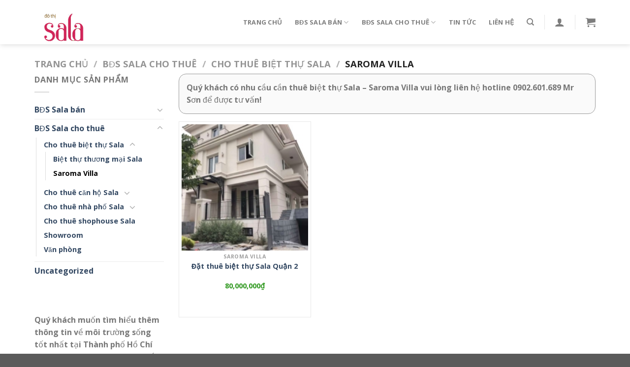

--- FILE ---
content_type: text/html; charset=UTF-8
request_url: https://saladaiquangminh.net/bds/sala-cho-thue/thue-biet-thu-sala/saroma-villa/
body_size: 16977
content:
<!DOCTYPE html>
<html lang="vi" class="loading-site no-js">
<head>
	<meta charset="UTF-8" />
	<link rel="profile" href="http://gmpg.org/xfn/11" />
	<link rel="pingback" href="" />

	<script>(function(html){html.className = html.className.replace(/\bno-js\b/,'js')})(document.documentElement);</script>
<meta name='robots' content='index, follow, max-image-preview:large, max-snippet:-1, max-video-preview:-1' />

	<!-- This site is optimized with the Yoast SEO plugin v19.9 - https://yoast.com/wordpress/plugins/seo/ -->
	<title>Cho thuê biệt thự Saroma Villa &raquo; Khu đô thị Sala</title>
	<link rel="canonical" href="https://saladaiquangminh.net/bds/sala-cho-thue/thue-biet-thu-sala/saroma-villa/" />
	<meta property="og:locale" content="vi_VN" />
	<meta property="og:type" content="article" />
	<meta property="og:title" content="Cho thuê biệt thự Saroma Villa &raquo; Khu đô thị Sala" />
	<meta property="og:description" content="Quý khách có nhu cầu cần thuê biệt thự Sala &#8211; Saroma Villa vui lòng liên hệ hotline 0902.601.689 Mr Sơn để được tư vấn!" />
	<meta property="og:url" content="https://saladaiquangminh.net/bds/sala-cho-thue/thue-biet-thu-sala/saroma-villa/" />
	<meta property="og:site_name" content="Khu đô thị Sala" />
	<meta name="twitter:card" content="summary_large_image" />
	<script type="application/ld+json" class="yoast-schema-graph">{"@context":"https://schema.org","@graph":[{"@type":"CollectionPage","@id":"https://saladaiquangminh.net/bds/sala-cho-thue/thue-biet-thu-sala/saroma-villa/","url":"https://saladaiquangminh.net/bds/sala-cho-thue/thue-biet-thu-sala/saroma-villa/","name":"Cho thuê biệt thự Saroma Villa &raquo; Khu đô thị Sala","isPartOf":{"@id":"https://saladaiquangminh.net/#website"},"primaryImageOfPage":{"@id":"https://saladaiquangminh.net/bds/sala-cho-thue/thue-biet-thu-sala/saroma-villa/#primaryimage"},"image":{"@id":"https://saladaiquangminh.net/bds/sala-cho-thue/thue-biet-thu-sala/saroma-villa/#primaryimage"},"thumbnailUrl":"https://saladaiquangminh.net/wp-content/uploads/2018/12/6-3.jpg","breadcrumb":{"@id":"https://saladaiquangminh.net/bds/sala-cho-thue/thue-biet-thu-sala/saroma-villa/#breadcrumb"},"inLanguage":"vi"},{"@type":"ImageObject","inLanguage":"vi","@id":"https://saladaiquangminh.net/bds/sala-cho-thue/thue-biet-thu-sala/saroma-villa/#primaryimage","url":"https://saladaiquangminh.net/wp-content/uploads/2018/12/6-3.jpg","contentUrl":"https://saladaiquangminh.net/wp-content/uploads/2018/12/6-3.jpg","width":900,"height":675},{"@type":"BreadcrumbList","@id":"https://saladaiquangminh.net/bds/sala-cho-thue/thue-biet-thu-sala/saroma-villa/#breadcrumb","itemListElement":[{"@type":"ListItem","position":1,"name":"Home","item":"https://saladaiquangminh.net/"},{"@type":"ListItem","position":2,"name":"BĐS Sala cho thuê","item":"https://saladaiquangminh.net/bds/sala-cho-thue/"},{"@type":"ListItem","position":3,"name":"Cho thuê biệt thự Sala","item":"https://saladaiquangminh.net/bds/sala-cho-thue/thue-biet-thu-sala/"},{"@type":"ListItem","position":4,"name":"Saroma Villa"}]},{"@type":"WebSite","@id":"https://saladaiquangminh.net/#website","url":"https://saladaiquangminh.net/","name":"Khu đô thị Sala Đại Quang Minh","description":"Căn hộ, nhà phố, shophouse, biệt thự khu đô thị Sala - Đại Quang Minh, Quận 2","potentialAction":[{"@type":"SearchAction","target":{"@type":"EntryPoint","urlTemplate":"https://saladaiquangminh.net/?s={search_term_string}"},"query-input":"required name=search_term_string"}],"inLanguage":"vi"}]}</script>
	<!-- / Yoast SEO plugin. -->


<link rel="alternate" type="application/rss+xml" title="Dòng thông tin Khu đô thị Sala &raquo;" href="https://saladaiquangminh.net/feed/" />
<link rel="alternate" type="application/rss+xml" title="Dòng phản hồi Khu đô thị Sala &raquo;" href="https://saladaiquangminh.net/comments/feed/" />
<link rel="alternate" type="application/rss+xml" title="Nguồn cấp Khu đô thị Sala &raquo; Saroma Villa Danh mục" href="https://saladaiquangminh.net/bds/sala-cho-thue/thue-biet-thu-sala/saroma-villa/feed/" />
<link rel='stylesheet' id='walcf7-datepicker-css-css' href='https://saladaiquangminh.net/wp-content/plugins/date-time-picker-for-contact-form-7/assets/css/jquery.datetimepicker.min.css' type='text/css' media='all' />
<link data-minify="1" rel='stylesheet' id='font-awesome-css' href='https://saladaiquangminh.net/wp-content/cache/min/1/ajax/libs/font-awesome/4.7.0/css/font-awesome.min.css?ver=1727240174' type='text/css' media='all' />
<link data-minify="1" rel='stylesheet' id='flatsome-main-css' href='https://saladaiquangminh.net/wp-content/cache/min/1/wp-content/themes/flatsome/assets/css/flatsome.css?ver=1727240174' type='text/css' media='all' />
<style id='flatsome-main-inline-css' type='text/css'>
@font-face {
				font-family: "fl-icons";
				font-display: block;
				src: url(https://saladaiquangminh.net/wp-content/themes/flatsome/assets/css/icons/fl-icons.eot?v=3.16.2);
				src:
					url(https://saladaiquangminh.net/wp-content/themes/flatsome/assets/css/icons/fl-icons.eot#iefix?v=3.16.2) format("embedded-opentype"),
					url(https://saladaiquangminh.net/wp-content/themes/flatsome/assets/css/icons/fl-icons.woff2?v=3.16.2) format("woff2"),
					url(https://saladaiquangminh.net/wp-content/themes/flatsome/assets/css/icons/fl-icons.ttf?v=3.16.2) format("truetype"),
					url(https://saladaiquangminh.net/wp-content/themes/flatsome/assets/css/icons/fl-icons.woff?v=3.16.2) format("woff"),
					url(https://saladaiquangminh.net/wp-content/themes/flatsome/assets/css/icons/fl-icons.svg?v=3.16.2#fl-icons) format("svg");
			}
</style>
<link data-minify="1" rel='stylesheet' id='flatsome-shop-css' href='https://saladaiquangminh.net/wp-content/cache/min/1/wp-content/themes/flatsome/assets/css/flatsome-shop.css?ver=1727240174' type='text/css' media='all' />
<link data-minify="1" rel='stylesheet' id='flatsome-style-css' href='https://saladaiquangminh.net/wp-content/cache/min/1/wp-content/themes/flatsome-child/style.css?ver=1727240174' type='text/css' media='all' />
<style id='rocket-lazyload-inline-css' type='text/css'>
.rll-youtube-player{position:relative;padding-bottom:56.23%;height:0;overflow:hidden;max-width:100%;}.rll-youtube-player:focus-within{outline: 2px solid currentColor;outline-offset: 5px;}.rll-youtube-player iframe{position:absolute;top:0;left:0;width:100%;height:100%;z-index:100;background:0 0}.rll-youtube-player img{bottom:0;display:block;left:0;margin:auto;max-width:100%;width:100%;position:absolute;right:0;top:0;border:none;height:auto;-webkit-transition:.4s all;-moz-transition:.4s all;transition:.4s all}.rll-youtube-player img:hover{-webkit-filter:brightness(75%)}.rll-youtube-player .play{height:100%;width:100%;left:0;top:0;position:absolute;background:url(https://saladaiquangminh.net/wp-content/plugins/wp-rocket/assets/img/youtube.png) no-repeat center;background-color: transparent !important;cursor:pointer;border:none;}
</style>
<script type='text/javascript' src='https://saladaiquangminh.net/wp-includes/js/jquery/jquery.min.js' id='jquery-core-js' defer></script>
    <meta name="viewport" content="width=device-width, initial-scale=1, maximum-scale=6"><style>.bg{opacity: 0; transition: opacity 1s; -webkit-transition: opacity 1s;} .bg-loaded{opacity: 1;}</style>	<noscript><style>.woocommerce-product-gallery{ opacity: 1 !important; }</style></noscript>
	
			<style id="wpsp-style-frontend"></style>
			<link rel="icon" href="https://saladaiquangminh.net/wp-content/uploads/2018/11/cropped-logo-sala-180x180.png" sizes="32x32" />
<link rel="icon" href="https://saladaiquangminh.net/wp-content/uploads/2018/11/cropped-logo-sala-200x200.png" sizes="192x192" />
<link rel="apple-touch-icon" href="https://saladaiquangminh.net/wp-content/uploads/2018/11/cropped-logo-sala-180x180.png" />
<meta name="msapplication-TileImage" content="https://saladaiquangminh.net/wp-content/uploads/2018/11/cropped-logo-sala-280x280.png" />
<style id="custom-css" type="text/css">:root {--primary-color: #446084;}.container-width, .full-width .ubermenu-nav, .container, .row{max-width: 1170px}.row.row-collapse{max-width: 1140px}.row.row-small{max-width: 1162.5px}.row.row-large{max-width: 1200px}.header-main{height: 90px}#logo img{max-height: 90px}#logo{width:200px;}.header-top{min-height: 30px}.transparent .header-main{height: 90px}.transparent #logo img{max-height: 90px}.has-transparent + .page-title:first-of-type,.has-transparent + #main > .page-title,.has-transparent + #main > div > .page-title,.has-transparent + #main .page-header-wrapper:first-of-type .page-title{padding-top: 90px;}.header.show-on-scroll,.stuck .header-main{height:70px!important}.stuck #logo img{max-height: 70px!important}.header-bottom {background-color: #f1f1f1}@media (max-width: 549px) {.header-main{height: 70px}#logo img{max-height: 70px}}.nav-dropdown{border-radius:3px}.nav-dropdown{font-size:100%}body{font-family: "Open Sans", sans-serif;}body {font-weight: 400;font-style: normal;}.nav > li > a {font-family: "Open Sans", sans-serif;}.mobile-sidebar-levels-2 .nav > li > ul > li > a {font-family: "Open Sans", sans-serif;}.nav > li > a,.mobile-sidebar-levels-2 .nav > li > ul > li > a {font-weight: 700;font-style: normal;}h1,h2,h3,h4,h5,h6,.heading-font, .off-canvas-center .nav-sidebar.nav-vertical > li > a{font-family: "Open Sans", sans-serif;}h1,h2,h3,h4,h5,h6,.heading-font,.banner h1,.banner h2 {font-weight: 700;font-style: normal;}.alt-font{font-family: "Dancing Script", sans-serif;}.alt-font {font-weight: 400!important;font-style: normal!important;}.has-equal-box-heights .box-image {padding-top: 100%;}@media screen and (min-width: 550px){.products .box-vertical .box-image{min-width: 200px!important;width: 200px!important;}}.nav-vertical-fly-out > li + li {border-top-width: 1px; border-top-style: solid;}.label-new.menu-item > a:after{content:"New";}.label-hot.menu-item > a:after{content:"Hot";}.label-sale.menu-item > a:after{content:"Sale";}.label-popular.menu-item > a:after{content:"Popular";}</style><style id="kirki-inline-styles">/* cyrillic-ext */
@font-face {
  font-family: 'Open Sans';
  font-style: normal;
  font-weight: 400;
  font-stretch: normal;
  font-display: swap;
  src: url(https://saladaiquangminh.net/wp-content/fonts/open-sans/font) format('woff');
  unicode-range: U+0460-052F, U+1C80-1C8A, U+20B4, U+2DE0-2DFF, U+A640-A69F, U+FE2E-FE2F;
}
/* cyrillic */
@font-face {
  font-family: 'Open Sans';
  font-style: normal;
  font-weight: 400;
  font-stretch: normal;
  font-display: swap;
  src: url(https://saladaiquangminh.net/wp-content/fonts/open-sans/font) format('woff');
  unicode-range: U+0301, U+0400-045F, U+0490-0491, U+04B0-04B1, U+2116;
}
/* greek-ext */
@font-face {
  font-family: 'Open Sans';
  font-style: normal;
  font-weight: 400;
  font-stretch: normal;
  font-display: swap;
  src: url(https://saladaiquangminh.net/wp-content/fonts/open-sans/font) format('woff');
  unicode-range: U+1F00-1FFF;
}
/* greek */
@font-face {
  font-family: 'Open Sans';
  font-style: normal;
  font-weight: 400;
  font-stretch: normal;
  font-display: swap;
  src: url(https://saladaiquangminh.net/wp-content/fonts/open-sans/font) format('woff');
  unicode-range: U+0370-0377, U+037A-037F, U+0384-038A, U+038C, U+038E-03A1, U+03A3-03FF;
}
/* hebrew */
@font-face {
  font-family: 'Open Sans';
  font-style: normal;
  font-weight: 400;
  font-stretch: normal;
  font-display: swap;
  src: url(https://saladaiquangminh.net/wp-content/fonts/open-sans/font) format('woff');
  unicode-range: U+0307-0308, U+0590-05FF, U+200C-2010, U+20AA, U+25CC, U+FB1D-FB4F;
}
/* math */
@font-face {
  font-family: 'Open Sans';
  font-style: normal;
  font-weight: 400;
  font-stretch: normal;
  font-display: swap;
  src: url(https://saladaiquangminh.net/wp-content/fonts/open-sans/font) format('woff');
  unicode-range: U+0302-0303, U+0305, U+0307-0308, U+0310, U+0312, U+0315, U+031A, U+0326-0327, U+032C, U+032F-0330, U+0332-0333, U+0338, U+033A, U+0346, U+034D, U+0391-03A1, U+03A3-03A9, U+03B1-03C9, U+03D1, U+03D5-03D6, U+03F0-03F1, U+03F4-03F5, U+2016-2017, U+2034-2038, U+203C, U+2040, U+2043, U+2047, U+2050, U+2057, U+205F, U+2070-2071, U+2074-208E, U+2090-209C, U+20D0-20DC, U+20E1, U+20E5-20EF, U+2100-2112, U+2114-2115, U+2117-2121, U+2123-214F, U+2190, U+2192, U+2194-21AE, U+21B0-21E5, U+21F1-21F2, U+21F4-2211, U+2213-2214, U+2216-22FF, U+2308-230B, U+2310, U+2319, U+231C-2321, U+2336-237A, U+237C, U+2395, U+239B-23B7, U+23D0, U+23DC-23E1, U+2474-2475, U+25AF, U+25B3, U+25B7, U+25BD, U+25C1, U+25CA, U+25CC, U+25FB, U+266D-266F, U+27C0-27FF, U+2900-2AFF, U+2B0E-2B11, U+2B30-2B4C, U+2BFE, U+3030, U+FF5B, U+FF5D, U+1D400-1D7FF, U+1EE00-1EEFF;
}
/* symbols */
@font-face {
  font-family: 'Open Sans';
  font-style: normal;
  font-weight: 400;
  font-stretch: normal;
  font-display: swap;
  src: url(https://saladaiquangminh.net/wp-content/fonts/open-sans/font) format('woff');
  unicode-range: U+0001-000C, U+000E-001F, U+007F-009F, U+20DD-20E0, U+20E2-20E4, U+2150-218F, U+2190, U+2192, U+2194-2199, U+21AF, U+21E6-21F0, U+21F3, U+2218-2219, U+2299, U+22C4-22C6, U+2300-243F, U+2440-244A, U+2460-24FF, U+25A0-27BF, U+2800-28FF, U+2921-2922, U+2981, U+29BF, U+29EB, U+2B00-2BFF, U+4DC0-4DFF, U+FFF9-FFFB, U+10140-1018E, U+10190-1019C, U+101A0, U+101D0-101FD, U+102E0-102FB, U+10E60-10E7E, U+1D2C0-1D2D3, U+1D2E0-1D37F, U+1F000-1F0FF, U+1F100-1F1AD, U+1F1E6-1F1FF, U+1F30D-1F30F, U+1F315, U+1F31C, U+1F31E, U+1F320-1F32C, U+1F336, U+1F378, U+1F37D, U+1F382, U+1F393-1F39F, U+1F3A7-1F3A8, U+1F3AC-1F3AF, U+1F3C2, U+1F3C4-1F3C6, U+1F3CA-1F3CE, U+1F3D4-1F3E0, U+1F3ED, U+1F3F1-1F3F3, U+1F3F5-1F3F7, U+1F408, U+1F415, U+1F41F, U+1F426, U+1F43F, U+1F441-1F442, U+1F444, U+1F446-1F449, U+1F44C-1F44E, U+1F453, U+1F46A, U+1F47D, U+1F4A3, U+1F4B0, U+1F4B3, U+1F4B9, U+1F4BB, U+1F4BF, U+1F4C8-1F4CB, U+1F4D6, U+1F4DA, U+1F4DF, U+1F4E3-1F4E6, U+1F4EA-1F4ED, U+1F4F7, U+1F4F9-1F4FB, U+1F4FD-1F4FE, U+1F503, U+1F507-1F50B, U+1F50D, U+1F512-1F513, U+1F53E-1F54A, U+1F54F-1F5FA, U+1F610, U+1F650-1F67F, U+1F687, U+1F68D, U+1F691, U+1F694, U+1F698, U+1F6AD, U+1F6B2, U+1F6B9-1F6BA, U+1F6BC, U+1F6C6-1F6CF, U+1F6D3-1F6D7, U+1F6E0-1F6EA, U+1F6F0-1F6F3, U+1F6F7-1F6FC, U+1F700-1F7FF, U+1F800-1F80B, U+1F810-1F847, U+1F850-1F859, U+1F860-1F887, U+1F890-1F8AD, U+1F8B0-1F8BB, U+1F8C0-1F8C1, U+1F900-1F90B, U+1F93B, U+1F946, U+1F984, U+1F996, U+1F9E9, U+1FA00-1FA6F, U+1FA70-1FA7C, U+1FA80-1FA89, U+1FA8F-1FAC6, U+1FACE-1FADC, U+1FADF-1FAE9, U+1FAF0-1FAF8, U+1FB00-1FBFF;
}
/* vietnamese */
@font-face {
  font-family: 'Open Sans';
  font-style: normal;
  font-weight: 400;
  font-stretch: normal;
  font-display: swap;
  src: url(https://saladaiquangminh.net/wp-content/fonts/open-sans/font) format('woff');
  unicode-range: U+0102-0103, U+0110-0111, U+0128-0129, U+0168-0169, U+01A0-01A1, U+01AF-01B0, U+0300-0301, U+0303-0304, U+0308-0309, U+0323, U+0329, U+1EA0-1EF9, U+20AB;
}
/* latin-ext */
@font-face {
  font-family: 'Open Sans';
  font-style: normal;
  font-weight: 400;
  font-stretch: normal;
  font-display: swap;
  src: url(https://saladaiquangminh.net/wp-content/fonts/open-sans/font) format('woff');
  unicode-range: U+0100-02BA, U+02BD-02C5, U+02C7-02CC, U+02CE-02D7, U+02DD-02FF, U+0304, U+0308, U+0329, U+1D00-1DBF, U+1E00-1E9F, U+1EF2-1EFF, U+2020, U+20A0-20AB, U+20AD-20C0, U+2113, U+2C60-2C7F, U+A720-A7FF;
}
/* latin */
@font-face {
  font-family: 'Open Sans';
  font-style: normal;
  font-weight: 400;
  font-stretch: normal;
  font-display: swap;
  src: url(https://saladaiquangminh.net/wp-content/fonts/open-sans/font) format('woff');
  unicode-range: U+0000-00FF, U+0131, U+0152-0153, U+02BB-02BC, U+02C6, U+02DA, U+02DC, U+0304, U+0308, U+0329, U+2000-206F, U+20AC, U+2122, U+2191, U+2193, U+2212, U+2215, U+FEFF, U+FFFD;
}
/* cyrillic-ext */
@font-face {
  font-family: 'Open Sans';
  font-style: normal;
  font-weight: 700;
  font-stretch: normal;
  font-display: swap;
  src: url(https://saladaiquangminh.net/wp-content/fonts/open-sans/font) format('woff');
  unicode-range: U+0460-052F, U+1C80-1C8A, U+20B4, U+2DE0-2DFF, U+A640-A69F, U+FE2E-FE2F;
}
/* cyrillic */
@font-face {
  font-family: 'Open Sans';
  font-style: normal;
  font-weight: 700;
  font-stretch: normal;
  font-display: swap;
  src: url(https://saladaiquangminh.net/wp-content/fonts/open-sans/font) format('woff');
  unicode-range: U+0301, U+0400-045F, U+0490-0491, U+04B0-04B1, U+2116;
}
/* greek-ext */
@font-face {
  font-family: 'Open Sans';
  font-style: normal;
  font-weight: 700;
  font-stretch: normal;
  font-display: swap;
  src: url(https://saladaiquangminh.net/wp-content/fonts/open-sans/font) format('woff');
  unicode-range: U+1F00-1FFF;
}
/* greek */
@font-face {
  font-family: 'Open Sans';
  font-style: normal;
  font-weight: 700;
  font-stretch: normal;
  font-display: swap;
  src: url(https://saladaiquangminh.net/wp-content/fonts/open-sans/font) format('woff');
  unicode-range: U+0370-0377, U+037A-037F, U+0384-038A, U+038C, U+038E-03A1, U+03A3-03FF;
}
/* hebrew */
@font-face {
  font-family: 'Open Sans';
  font-style: normal;
  font-weight: 700;
  font-stretch: normal;
  font-display: swap;
  src: url(https://saladaiquangminh.net/wp-content/fonts/open-sans/font) format('woff');
  unicode-range: U+0307-0308, U+0590-05FF, U+200C-2010, U+20AA, U+25CC, U+FB1D-FB4F;
}
/* math */
@font-face {
  font-family: 'Open Sans';
  font-style: normal;
  font-weight: 700;
  font-stretch: normal;
  font-display: swap;
  src: url(https://saladaiquangminh.net/wp-content/fonts/open-sans/font) format('woff');
  unicode-range: U+0302-0303, U+0305, U+0307-0308, U+0310, U+0312, U+0315, U+031A, U+0326-0327, U+032C, U+032F-0330, U+0332-0333, U+0338, U+033A, U+0346, U+034D, U+0391-03A1, U+03A3-03A9, U+03B1-03C9, U+03D1, U+03D5-03D6, U+03F0-03F1, U+03F4-03F5, U+2016-2017, U+2034-2038, U+203C, U+2040, U+2043, U+2047, U+2050, U+2057, U+205F, U+2070-2071, U+2074-208E, U+2090-209C, U+20D0-20DC, U+20E1, U+20E5-20EF, U+2100-2112, U+2114-2115, U+2117-2121, U+2123-214F, U+2190, U+2192, U+2194-21AE, U+21B0-21E5, U+21F1-21F2, U+21F4-2211, U+2213-2214, U+2216-22FF, U+2308-230B, U+2310, U+2319, U+231C-2321, U+2336-237A, U+237C, U+2395, U+239B-23B7, U+23D0, U+23DC-23E1, U+2474-2475, U+25AF, U+25B3, U+25B7, U+25BD, U+25C1, U+25CA, U+25CC, U+25FB, U+266D-266F, U+27C0-27FF, U+2900-2AFF, U+2B0E-2B11, U+2B30-2B4C, U+2BFE, U+3030, U+FF5B, U+FF5D, U+1D400-1D7FF, U+1EE00-1EEFF;
}
/* symbols */
@font-face {
  font-family: 'Open Sans';
  font-style: normal;
  font-weight: 700;
  font-stretch: normal;
  font-display: swap;
  src: url(https://saladaiquangminh.net/wp-content/fonts/open-sans/font) format('woff');
  unicode-range: U+0001-000C, U+000E-001F, U+007F-009F, U+20DD-20E0, U+20E2-20E4, U+2150-218F, U+2190, U+2192, U+2194-2199, U+21AF, U+21E6-21F0, U+21F3, U+2218-2219, U+2299, U+22C4-22C6, U+2300-243F, U+2440-244A, U+2460-24FF, U+25A0-27BF, U+2800-28FF, U+2921-2922, U+2981, U+29BF, U+29EB, U+2B00-2BFF, U+4DC0-4DFF, U+FFF9-FFFB, U+10140-1018E, U+10190-1019C, U+101A0, U+101D0-101FD, U+102E0-102FB, U+10E60-10E7E, U+1D2C0-1D2D3, U+1D2E0-1D37F, U+1F000-1F0FF, U+1F100-1F1AD, U+1F1E6-1F1FF, U+1F30D-1F30F, U+1F315, U+1F31C, U+1F31E, U+1F320-1F32C, U+1F336, U+1F378, U+1F37D, U+1F382, U+1F393-1F39F, U+1F3A7-1F3A8, U+1F3AC-1F3AF, U+1F3C2, U+1F3C4-1F3C6, U+1F3CA-1F3CE, U+1F3D4-1F3E0, U+1F3ED, U+1F3F1-1F3F3, U+1F3F5-1F3F7, U+1F408, U+1F415, U+1F41F, U+1F426, U+1F43F, U+1F441-1F442, U+1F444, U+1F446-1F449, U+1F44C-1F44E, U+1F453, U+1F46A, U+1F47D, U+1F4A3, U+1F4B0, U+1F4B3, U+1F4B9, U+1F4BB, U+1F4BF, U+1F4C8-1F4CB, U+1F4D6, U+1F4DA, U+1F4DF, U+1F4E3-1F4E6, U+1F4EA-1F4ED, U+1F4F7, U+1F4F9-1F4FB, U+1F4FD-1F4FE, U+1F503, U+1F507-1F50B, U+1F50D, U+1F512-1F513, U+1F53E-1F54A, U+1F54F-1F5FA, U+1F610, U+1F650-1F67F, U+1F687, U+1F68D, U+1F691, U+1F694, U+1F698, U+1F6AD, U+1F6B2, U+1F6B9-1F6BA, U+1F6BC, U+1F6C6-1F6CF, U+1F6D3-1F6D7, U+1F6E0-1F6EA, U+1F6F0-1F6F3, U+1F6F7-1F6FC, U+1F700-1F7FF, U+1F800-1F80B, U+1F810-1F847, U+1F850-1F859, U+1F860-1F887, U+1F890-1F8AD, U+1F8B0-1F8BB, U+1F8C0-1F8C1, U+1F900-1F90B, U+1F93B, U+1F946, U+1F984, U+1F996, U+1F9E9, U+1FA00-1FA6F, U+1FA70-1FA7C, U+1FA80-1FA89, U+1FA8F-1FAC6, U+1FACE-1FADC, U+1FADF-1FAE9, U+1FAF0-1FAF8, U+1FB00-1FBFF;
}
/* vietnamese */
@font-face {
  font-family: 'Open Sans';
  font-style: normal;
  font-weight: 700;
  font-stretch: normal;
  font-display: swap;
  src: url(https://saladaiquangminh.net/wp-content/fonts/open-sans/font) format('woff');
  unicode-range: U+0102-0103, U+0110-0111, U+0128-0129, U+0168-0169, U+01A0-01A1, U+01AF-01B0, U+0300-0301, U+0303-0304, U+0308-0309, U+0323, U+0329, U+1EA0-1EF9, U+20AB;
}
/* latin-ext */
@font-face {
  font-family: 'Open Sans';
  font-style: normal;
  font-weight: 700;
  font-stretch: normal;
  font-display: swap;
  src: url(https://saladaiquangminh.net/wp-content/fonts/open-sans/font) format('woff');
  unicode-range: U+0100-02BA, U+02BD-02C5, U+02C7-02CC, U+02CE-02D7, U+02DD-02FF, U+0304, U+0308, U+0329, U+1D00-1DBF, U+1E00-1E9F, U+1EF2-1EFF, U+2020, U+20A0-20AB, U+20AD-20C0, U+2113, U+2C60-2C7F, U+A720-A7FF;
}
/* latin */
@font-face {
  font-family: 'Open Sans';
  font-style: normal;
  font-weight: 700;
  font-stretch: normal;
  font-display: swap;
  src: url(https://saladaiquangminh.net/wp-content/fonts/open-sans/font) format('woff');
  unicode-range: U+0000-00FF, U+0131, U+0152-0153, U+02BB-02BC, U+02C6, U+02DA, U+02DC, U+0304, U+0308, U+0329, U+2000-206F, U+20AC, U+2122, U+2191, U+2193, U+2212, U+2215, U+FEFF, U+FFFD;
}/* vietnamese */
@font-face {
  font-family: 'Dancing Script';
  font-style: normal;
  font-weight: 400;
  font-display: swap;
  src: url(https://saladaiquangminh.net/wp-content/fonts/dancing-script/font) format('woff');
  unicode-range: U+0102-0103, U+0110-0111, U+0128-0129, U+0168-0169, U+01A0-01A1, U+01AF-01B0, U+0300-0301, U+0303-0304, U+0308-0309, U+0323, U+0329, U+1EA0-1EF9, U+20AB;
}
/* latin-ext */
@font-face {
  font-family: 'Dancing Script';
  font-style: normal;
  font-weight: 400;
  font-display: swap;
  src: url(https://saladaiquangminh.net/wp-content/fonts/dancing-script/font) format('woff');
  unicode-range: U+0100-02BA, U+02BD-02C5, U+02C7-02CC, U+02CE-02D7, U+02DD-02FF, U+0304, U+0308, U+0329, U+1D00-1DBF, U+1E00-1E9F, U+1EF2-1EFF, U+2020, U+20A0-20AB, U+20AD-20C0, U+2113, U+2C60-2C7F, U+A720-A7FF;
}
/* latin */
@font-face {
  font-family: 'Dancing Script';
  font-style: normal;
  font-weight: 400;
  font-display: swap;
  src: url(https://saladaiquangminh.net/wp-content/fonts/dancing-script/font) format('woff');
  unicode-range: U+0000-00FF, U+0131, U+0152-0153, U+02BB-02BC, U+02C6, U+02DA, U+02DC, U+0304, U+0308, U+0329, U+2000-206F, U+20AC, U+2122, U+2191, U+2193, U+2212, U+2215, U+FEFF, U+FFFD;
}</style><noscript><style id="rocket-lazyload-nojs-css">.rll-youtube-player, [data-lazy-src]{display:none !important;}</style></noscript></head>

<body class="archive tax-product_cat term-saroma-villa term-57 theme-flatsome woocommerce woocommerce-page woocommerce-no-js wp-schema-pro-2.7.3 header-shadow lightbox nav-dropdown-has-arrow nav-dropdown-has-shadow">


<a class="skip-link screen-reader-text" href="#main">Skip to content</a>

<div id="wrapper">

	
	<header id="header" class="header has-sticky sticky-jump">
		<div class="header-wrapper">
			<div id="masthead" class="header-main">
      <div class="header-inner flex-row container logo-left medium-logo-center" role="navigation">

          <!-- Logo -->
          <div id="logo" class="flex-col logo">
            
<!-- Header logo -->
<a href="https://saladaiquangminh.net/" title="Khu đô thị Sala - Căn hộ, nhà phố, shophouse, biệt thự khu đô thị Sala &#8211; Đại Quang Minh, Quận 2" rel="home">
		<img width="156" height="113" src="data:image/svg+xml,%3Csvg%20xmlns='http://www.w3.org/2000/svg'%20viewBox='0%200%20156%20113'%3E%3C/svg%3E" class="header_logo header-logo" alt="Khu đô thị Sala" data-lazy-src="https://saladaiquangminh.net/wp-content/uploads/2019/04/logo-saladaiquan22gminh.png"/><noscript><img width="156" height="113" src="https://saladaiquangminh.net/wp-content/uploads/2019/04/logo-saladaiquan22gminh.png" class="header_logo header-logo" alt="Khu đô thị Sala"/></noscript><img  width="156" height="113" src="data:image/svg+xml,%3Csvg%20xmlns='http://www.w3.org/2000/svg'%20viewBox='0%200%20156%20113'%3E%3C/svg%3E" class="header-logo-dark" alt="Khu đô thị Sala" data-lazy-src="https://saladaiquangminh.net/wp-content/uploads/2019/04/logo-saladaiquan22gminh.png"/><noscript><img  width="156" height="113" src="https://saladaiquangminh.net/wp-content/uploads/2019/04/logo-saladaiquan22gminh.png" class="header-logo-dark" alt="Khu đô thị Sala"/></noscript></a>
          </div>

          <!-- Mobile Left Elements -->
          <div class="flex-col show-for-medium flex-left">
            <ul class="mobile-nav nav nav-left">
              <li class="nav-icon has-icon">
  		<a href="#" data-open="#main-menu" data-pos="left" data-bg="main-menu-overlay" data-color="" class="is-small" aria-label="Menu" aria-controls="main-menu" aria-expanded="false">

		  <i class="icon-menu" ></i>
		  		</a>
	</li>
            </ul>
          </div>

          <!-- Left Elements -->
          <div class="flex-col hide-for-medium flex-left            flex-grow">
            <ul class="header-nav header-nav-main nav nav-left  nav-spacing-xlarge nav-uppercase" >
                          </ul>
          </div>

          <!-- Right Elements -->
          <div class="flex-col hide-for-medium flex-right">
            <ul class="header-nav header-nav-main nav nav-right  nav-spacing-xlarge nav-uppercase">
              <li class="menu-item menu-item-type-post_type menu-item-object-page menu-item-home menu-item-2605 menu-item-design-default"><a href="https://saladaiquangminh.net/" class="nav-top-link">Trang chủ</a></li>
<li class="menu-item menu-item-type-taxonomy menu-item-object-product_cat menu-item-has-children menu-item-450 menu-item-design-default has-dropdown"><a href="https://saladaiquangminh.net/bds/sala-ban/" class="nav-top-link" aria-expanded="false" aria-haspopup="menu">BĐS Sala bán<i class="icon-angle-down" ></i></a>
<ul class="sub-menu nav-dropdown nav-dropdown-default">
	<li class="menu-item menu-item-type-taxonomy menu-item-object-product_cat menu-item-443"><a href="https://saladaiquangminh.net/bds/sala-ban/ban-can-ho-sala/ban-can-ho-sadora/">Bán căn hộ Sadora</a></li>
	<li class="menu-item menu-item-type-taxonomy menu-item-object-product_cat menu-item-444"><a href="https://saladaiquangminh.net/bds/sala-ban/ban-can-ho-sala/ban-can-ho-sarica/">Bán căn hộ Sarica</a></li>
	<li class="menu-item menu-item-type-taxonomy menu-item-object-product_cat menu-item-445"><a href="https://saladaiquangminh.net/bds/sala-ban/ban-can-ho-sala/ban-can-ho-sarimi/">Bán căn hộ Sarimi</a></li>
	<li class="menu-item menu-item-type-taxonomy menu-item-object-product_cat menu-item-446"><a href="https://saladaiquangminh.net/bds/sala-ban/ban-can-ho-sala/ban-can-ho-sarina/">Bán căn hộ Sarina</a></li>
	<li class="menu-item menu-item-type-taxonomy menu-item-object-product_cat menu-item-442"><a href="https://saladaiquangminh.net/bds/sala-ban/ban-bt-saroma-villa/">Bán biệt thự Saroma Villa</a></li>
	<li class="menu-item menu-item-type-taxonomy menu-item-object-product_cat menu-item-447"><a href="https://saladaiquangminh.net/bds/sala-ban/ban-nha-pho-saritown/">Bán nhà phố Saritown</a></li>
	<li class="menu-item menu-item-type-taxonomy menu-item-object-product_cat menu-item-448"><a href="https://saladaiquangminh.net/bds/sala-ban/ban-shop-can-ho-sala/">Bán shop căn hộ Sala</a></li>
	<li class="menu-item menu-item-type-taxonomy menu-item-object-product_cat menu-item-449"><a href="https://saladaiquangminh.net/bds/sala-ban/ban-shophouse-nguyen-co-thach/">Bán shophouse Nguyễn Cơ Thạch</a></li>
</ul>
</li>
<li class="menu-item menu-item-type-taxonomy menu-item-object-product_cat current-product_cat-ancestor menu-item-has-children menu-item-451 menu-item-design-default has-dropdown"><a href="https://saladaiquangminh.net/bds/sala-cho-thue/" class="nav-top-link" aria-expanded="false" aria-haspopup="menu">BĐS Sala cho thuê<i class="icon-angle-down" ></i></a>
<ul class="sub-menu nav-dropdown nav-dropdown-default">
	<li class="menu-item menu-item-type-taxonomy menu-item-object-product_cat current-product_cat-ancestor menu-item-453"><a href="https://saladaiquangminh.net/bds/sala-cho-thue/thue-biet-thu-sala/">Cho thuê biệt thự Sala</a></li>
	<li class="menu-item menu-item-type-taxonomy menu-item-object-product_cat menu-item-454"><a href="https://saladaiquangminh.net/bds/sala-cho-thue/cho-thue-can-ho-sala/sadora/">Cho thuê Sadora</a></li>
	<li class="menu-item menu-item-type-taxonomy menu-item-object-product_cat menu-item-455"><a href="https://saladaiquangminh.net/bds/sala-cho-thue/cho-thue-can-ho-sala/sarica/">Cho thuê Sarica</a></li>
	<li class="menu-item menu-item-type-taxonomy menu-item-object-product_cat menu-item-456"><a href="https://saladaiquangminh.net/bds/sala-cho-thue/cho-thue-can-ho-sala/sarimi/">Cho thuê Sarimi</a></li>
	<li class="menu-item menu-item-type-taxonomy menu-item-object-product_cat menu-item-457"><a href="https://saladaiquangminh.net/bds/sala-cho-thue/cho-thue-can-ho-sala/sarina/">Cho thuê Sarina</a></li>
	<li class="menu-item menu-item-type-taxonomy menu-item-object-product_cat menu-item-458"><a href="https://saladaiquangminh.net/bds/sala-cho-thue/cho-thue-nha-pho-sala/nha-pho-saritown/">Nhà phố Sari Town</a></li>
	<li class="menu-item menu-item-type-taxonomy menu-item-object-product_cat menu-item-459"><a href="https://saladaiquangminh.net/bds/sala-cho-thue/cho-thue-nha-pho-sala/shop-house-nguyen-co-thach/">Shophouse Nguyễn Cơ Thạch</a></li>
	<li class="menu-item menu-item-type-taxonomy menu-item-object-product_tag menu-item-1588"><a href="https://saladaiquangminh.net/tu-khoa-san-pham/cho-thue-van-phong-tai-sala/">Cho thuê văn phòng Sala</a></li>
</ul>
</li>
<li class="menu-item menu-item-type-taxonomy menu-item-object-category menu-item-461 menu-item-design-default"><a href="https://saladaiquangminh.net/tin-tuc/" class="nav-top-link">Tin tức</a></li>
<li class="menu-item menu-item-type-custom menu-item-object-custom menu-item-2606 menu-item-design-default"><a href="https://saigonluxury.com.vn" class="nav-top-link">Liên hệ</a></li>
<li class="header-search header-search-dropdown has-icon has-dropdown menu-item-has-children">
		<a href="#" aria-label="Tìm kiếm" class="is-small"><i class="icon-search" ></i></a>
		<ul class="nav-dropdown nav-dropdown-default">
	 	<li class="header-search-form search-form html relative has-icon">
	<div class="header-search-form-wrapper">
		<div class="searchform-wrapper ux-search-box relative is-normal"><form role="search" method="get" class="searchform" action="https://saladaiquangminh.net/">
	<div class="flex-row relative">
						<div class="flex-col flex-grow">
			<label class="screen-reader-text" for="woocommerce-product-search-field-0">Tìm kiếm:</label>
			<input type="search" id="woocommerce-product-search-field-0" class="search-field mb-0" placeholder="Tìm kiếm&hellip;" value="" name="s" />
			<input type="hidden" name="post_type" value="product" />
					</div>
		<div class="flex-col">
			<button type="submit" value="Tìm kiếm" class="ux-search-submit submit-button secondary button wp-element-button icon mb-0" aria-label="Submit">
				<i class="icon-search" ></i>			</button>
		</div>
	</div>
	<div class="live-search-results text-left z-top"></div>
</form>
</div>	</div>
</li>
	</ul>
</li>
<li class="header-divider"></li><li class="account-item has-icon"
>

<a href="https://saladaiquangminh.net/tai-khoan/"
    class="nav-top-link nav-top-not-logged-in is-small"
    data-open="#login-form-popup"  >
  <i class="icon-user" ></i>
</a>



</li>
<li class="header-divider"></li><li class="cart-item has-icon has-dropdown">

<a href="https://saladaiquangminh.net/gio-hang/" title="Giỏ hàng" class="header-cart-link is-small">



    <i class="icon-shopping-cart"
    data-icon-label="0">
  </i>
  </a>

 <ul class="nav-dropdown nav-dropdown-default">
    <li class="html widget_shopping_cart">
      <div class="widget_shopping_cart_content">
        

	<p class="woocommerce-mini-cart__empty-message">Chưa có sản phẩm trong giỏ hàng.</p>


      </div>
    </li>
     </ul>

</li>
            </ul>
          </div>

          <!-- Mobile Right Elements -->
          <div class="flex-col show-for-medium flex-right">
            <ul class="mobile-nav nav nav-right">
              <li class="cart-item has-icon">

      <a href="https://saladaiquangminh.net/gio-hang/" class="header-cart-link off-canvas-toggle nav-top-link is-small" data-open="#cart-popup" data-class="off-canvas-cart" title="Giỏ hàng" data-pos="right">
  
    <i class="icon-shopping-cart"
    data-icon-label="0">
  </i>
  </a>


  <!-- Cart Sidebar Popup -->
  <div id="cart-popup" class="mfp-hide widget_shopping_cart">
  <div class="cart-popup-inner inner-padding">
      <div class="cart-popup-title text-center">
          <h4 class="uppercase">Giỏ hàng</h4>
          <div class="is-divider"></div>
      </div>
      <div class="widget_shopping_cart_content">
          

	<p class="woocommerce-mini-cart__empty-message">Chưa có sản phẩm trong giỏ hàng.</p>


      </div>
             <div class="cart-sidebar-content relative"></div>  </div>
  </div>

</li>
            </ul>
          </div>

      </div>

      </div>

<div class="header-bg-container fill"><div class="header-bg-image fill"></div><div class="header-bg-color fill"></div></div>		</div>
	</header>

	<div class="shop-page-title category-page-title page-title">
	<div class="page-title-inner flex-row  medium-flex-wrap container">
	  <div class="flex-col flex-grow medium-text-center">
	  	<div class="is-large">
	<nav class="woocommerce-breadcrumb breadcrumbs uppercase"><a href="https://saladaiquangminh.net">Trang chủ</a> <span class="divider">&#47;</span> <a href="https://saladaiquangminh.net/bds/sala-cho-thue/">BĐS Sala cho thuê</a> <span class="divider">&#47;</span> <a href="https://saladaiquangminh.net/bds/sala-cho-thue/thue-biet-thu-sala/">Cho thuê biệt thự Sala</a> <span class="divider">&#47;</span> Saroma Villa</nav></div>
<div class="category-filtering category-filter-row show-for-medium">
	<a href="#" data-open="#shop-sidebar" data-visible-after="true" data-pos="left" class="filter-button uppercase plain">
		<i class="icon-equalizer"></i>
		<strong>Lọc</strong>
	</a>
	<div class="inline-block">
			</div>
</div>
	  </div>
	  <div class="flex-col medium-text-center">
	  	<p class="woocommerce-result-count hide-for-medium">
	Hiển thị kết quả duy nhất</p>
<form class="woocommerce-ordering" method="get">
	<select name="orderby" class="orderby" aria-label="Đơn hàng của cửa hàng">
					<option value="popularity" >Thứ tự theo mức độ phổ biến</option>
					<option value="rating" >Thứ tự theo điểm đánh giá</option>
					<option value="date"  selected='selected'>Mới nhất</option>
					<option value="price" >Thứ tự theo giá: thấp đến cao</option>
					<option value="price-desc" >Thứ tự theo giá: cao xuống thấp</option>
			</select>
	<input type="hidden" name="paged" value="1" />
	</form>
	  </div>
	</div>
</div>

	<main id="main" class="">
<div class="row category-page-row">

		<div class="col large-3 hide-for-medium">
						<div id="shop-sidebar" class="sidebar-inner col-inner">
				<aside id="woocommerce_product_categories-2" class="widget woocommerce widget_product_categories"><span class="widget-title shop-sidebar">Danh mục sản phẩm</span><div class="is-divider small"></div><ul class="product-categories"><li class="cat-item cat-item-26 cat-parent"><a href="https://saladaiquangminh.net/bds/sala-ban/">BĐS Sala bán</a><ul class='children'>
<li class="cat-item cat-item-49"><a href="https://saladaiquangminh.net/bds/sala-ban/ban-bt-saroma-villa/">Bán biệt thự Saroma Villa</a></li>
<li class="cat-item cat-item-54 cat-parent"><a href="https://saladaiquangminh.net/bds/sala-ban/ban-can-ho-sala/">Bán căn hộ Sala</a>	<ul class='children'>
<li class="cat-item cat-item-29"><a href="https://saladaiquangminh.net/bds/sala-ban/ban-can-ho-sala/ban-can-ho-sadora/">Bán căn hộ Sadora</a></li>
<li class="cat-item cat-item-44"><a href="https://saladaiquangminh.net/bds/sala-ban/ban-can-ho-sala/ban-can-ho-sarica/">Bán căn hộ Sarica</a></li>
<li class="cat-item cat-item-47"><a href="https://saladaiquangminh.net/bds/sala-ban/ban-can-ho-sala/ban-can-ho-sarimi/">Bán căn hộ Sarimi</a></li>
<li class="cat-item cat-item-46"><a href="https://saladaiquangminh.net/bds/sala-ban/ban-can-ho-sala/ban-can-ho-sarina/">Bán căn hộ Sarina</a></li>
	</ul>
</li>
<li class="cat-item cat-item-43"><a href="https://saladaiquangminh.net/bds/sala-ban/ban-nha-pho-saritown/">Bán nhà phố Saritown</a></li>
<li class="cat-item cat-item-45"><a href="https://saladaiquangminh.net/bds/sala-ban/ban-shop-can-ho-sala/">Bán shop căn hộ Sala</a></li>
<li class="cat-item cat-item-30"><a href="https://saladaiquangminh.net/bds/sala-ban/ban-shophouse-nguyen-co-thach/">Bán shophouse Nguyễn Cơ Thạch</a></li>
</ul>
</li>
<li class="cat-item cat-item-25 cat-parent current-cat-parent"><a href="https://saladaiquangminh.net/bds/sala-cho-thue/">BĐS Sala cho thuê</a><ul class='children'>
<li class="cat-item cat-item-56 cat-parent current-cat-parent"><a href="https://saladaiquangminh.net/bds/sala-cho-thue/thue-biet-thu-sala/">Cho thuê biệt thự Sala</a>	<ul class='children'>
<li class="cat-item cat-item-58"><a href="https://saladaiquangminh.net/bds/sala-cho-thue/thue-biet-thu-sala/biet-thu-thuong-mai-sala/">Biệt thự thương mại Sala</a></li>
<li class="cat-item cat-item-57 current-cat"><a href="https://saladaiquangminh.net/bds/sala-cho-thue/thue-biet-thu-sala/saroma-villa/">Saroma Villa</a></li>
	</ul>
</li>
<li class="cat-item cat-item-27 cat-parent"><a href="https://saladaiquangminh.net/bds/sala-cho-thue/cho-thue-can-ho-sala/">Cho thuê căn hộ Sala</a>	<ul class='children'>
<li class="cat-item cat-item-40"><a href="https://saladaiquangminh.net/bds/sala-cho-thue/cho-thue-can-ho-sala/sadora/">Cho thuê Sadora</a></li>
<li class="cat-item cat-item-36"><a href="https://saladaiquangminh.net/bds/sala-cho-thue/cho-thue-can-ho-sala/sarica/">Cho thuê Sarica</a></li>
<li class="cat-item cat-item-53"><a href="https://saladaiquangminh.net/bds/sala-cho-thue/cho-thue-can-ho-sala/sarimi/">Cho thuê Sarimi</a></li>
<li class="cat-item cat-item-42"><a href="https://saladaiquangminh.net/bds/sala-cho-thue/cho-thue-can-ho-sala/sarina/">Cho thuê Sarina</a></li>
	</ul>
</li>
<li class="cat-item cat-item-24 cat-parent"><a href="https://saladaiquangminh.net/bds/sala-cho-thue/cho-thue-nha-pho-sala/">Cho thuê nhà phố Sala</a>	<ul class='children'>
<li class="cat-item cat-item-55"><a href="https://saladaiquangminh.net/bds/sala-cho-thue/cho-thue-nha-pho-sala/nha-pho-saritown/">Nhà phố Sari Town</a></li>
<li class="cat-item cat-item-52"><a href="https://saladaiquangminh.net/bds/sala-cho-thue/cho-thue-nha-pho-sala/shop-house-nguyen-co-thach/">Shophouse Nguyễn Cơ Thạch</a></li>
	</ul>
</li>
<li class="cat-item cat-item-72"><a href="https://saladaiquangminh.net/bds/sala-cho-thue/cho-thue-shophouse-sala/">Cho thuê shophouse Sala</a></li>
<li class="cat-item cat-item-76"><a href="https://saladaiquangminh.net/bds/sala-cho-thue/showroom/">Showroom</a></li>
<li class="cat-item cat-item-75"><a href="https://saladaiquangminh.net/bds/sala-cho-thue/van-phong/">Văn phòng</a></li>
</ul>
</li>
<li class="cat-item cat-item-83"><a href="https://saladaiquangminh.net/bds/uncategorized/">Uncategorized</a></li>
</ul></aside><aside id="text-5" class="widget widget_text">			<div class="textwidget"><p>&nbsp;</p>
<p>Quý khách muốn tìm hiểu thêm thông tin về môi trường sống tốt nhất tại Thành phố Hồ Chí Minh? Khu đô thị Sala mang đến cho quý khách lựa chọn hoàn hảo nhất.</p>
<p><a class="dmca-badge" title="DMCA.com Protection Status" href="//www.dmca.com/Protection/Status.aspx?ID=46dace89-8201-408b-aa44-019fb8510c3f"> <img decoding="async" width="121" height="24" src="data:image/svg+xml,%3Csvg%20xmlns='http://www.w3.org/2000/svg'%20viewBox='0%200%20121%2024'%3E%3C/svg%3E" alt="DMCA.com Protection Status" data-lazy-src="https://images.dmca.com/Badges/dmca_protected_sml_120n.png?ID=46dace89-8201-408b-aa44-019fb8510c3f" /><noscript><img decoding="async" width="121" height="24" src="https://images.dmca.com/Badges/dmca_protected_sml_120n.png?ID=46dace89-8201-408b-aa44-019fb8510c3f" alt="DMCA.com Protection Status" /></noscript></a> <script data-minify="1" src="https://saladaiquangminh.net/wp-content/cache/min/1/Badges/DMCABadgeHelper.min.js?ver=1727240174" defer> </script></p>
</div>
		</aside><aside id="nav_menu-4" class="widget widget_nav_menu"><span class="widget-title shop-sidebar">DANH MỤC CHO BẠN</span><div class="is-divider small"></div><div class="menu-danh-muc-cho-ban-container"><ul id="menu-danh-muc-cho-ban" class="menu"><li class="menu-item menu-item-type-taxonomy menu-item-object-product_cat menu-item-225"><a href="https://saladaiquangminh.net/bds/sala-ban/ban-can-ho-sala/ban-can-ho-sadora/">Bán căn hộ Sadora</a></li>
<li class="menu-item menu-item-type-taxonomy menu-item-object-product_cat menu-item-226"><a href="https://saladaiquangminh.net/bds/sala-ban/ban-shophouse-nguyen-co-thach/">Bán shophouse Nguyễn Cơ Thạch</a></li>
<li class="menu-item menu-item-type-taxonomy menu-item-object-product_cat menu-item-227"><a href="https://saladaiquangminh.net/bds/sala-cho-thue/cho-thue-nha-pho-sala/">Cho thuê nhà phố Sala</a></li>
<li class="menu-item menu-item-type-taxonomy menu-item-object-product_cat menu-item-228"><a href="https://saladaiquangminh.net/bds/sala-cho-thue/cho-thue-can-ho-sala/">Cho thuê căn hộ Sala</a></li>
</ul></div></aside><aside id="text-3" class="widget widget_text">			<div class="textwidget"></div>
		</aside>			</div>
					</div>

		<div class="col large-9">
		<div class="shop-container">

		<div class="term-description"><p>Quý khách có nhu cầu cần thuê biệt thự Sala &#8211; Saroma Villa vui lòng liên hệ hotline 0902.601.689 Mr Sơn để được tư vấn!</p>
</div>
		<div class="woocommerce-notices-wrapper"></div><div class="products row row-small large-columns-3 medium-columns-2 small-columns-2 has-equal-box-heights equalize-box">

<div class="product-small col has-hover post-1390 product type-product status-publish has-post-thumbnail product_cat-saroma-villa product_tag-biet-thu-sala first instock shipping-taxable purchasable product-type-simple">
	<div class="col-inner">
	
<div class="badge-container absolute left top z-1">

</div>
	<div class="product-small box">
		<div class="box-image">
			<div class="image-fade_in_back">
				<a href="https://saladaiquangminh.net/product/dat-thue-biet-thu-sala-quan-2/">
					<img width="200" height="200" src="data:image/svg+xml,%3Csvg%20xmlns='http://www.w3.org/2000/svg'%20viewBox='0%200%20200%20200'%3E%3C/svg%3E" class="attachment-woocommerce_thumbnail size-woocommerce_thumbnail" alt="" decoding="async" data-lazy-srcset="https://saladaiquangminh.net/wp-content/uploads/2018/12/6-3-200x200.jpg 200w, https://saladaiquangminh.net/wp-content/uploads/2018/12/6-3-280x280.jpg 280w, https://saladaiquangminh.net/wp-content/uploads/2018/12/6-3-100x100.jpg 100w, https://saladaiquangminh.net/wp-content/uploads/2018/12/6-3-180x180.jpg 180w, https://saladaiquangminh.net/wp-content/uploads/2018/12/6-3-600x600.jpg 600w" data-lazy-sizes="(max-width: 200px) 100vw, 200px" data-lazy-src="https://saladaiquangminh.net/wp-content/uploads/2018/12/6-3-200x200.jpg" /><noscript><img width="200" height="200" src="https://saladaiquangminh.net/wp-content/uploads/2018/12/6-3-200x200.jpg" class="attachment-woocommerce_thumbnail size-woocommerce_thumbnail" alt="" decoding="async" srcset="https://saladaiquangminh.net/wp-content/uploads/2018/12/6-3-200x200.jpg 200w, https://saladaiquangminh.net/wp-content/uploads/2018/12/6-3-280x280.jpg 280w, https://saladaiquangminh.net/wp-content/uploads/2018/12/6-3-100x100.jpg 100w, https://saladaiquangminh.net/wp-content/uploads/2018/12/6-3-180x180.jpg 180w, https://saladaiquangminh.net/wp-content/uploads/2018/12/6-3-600x600.jpg 600w" sizes="(max-width: 200px) 100vw, 200px" /></noscript><img width="200" height="200" src="data:image/svg+xml,%3Csvg%20xmlns='http://www.w3.org/2000/svg'%20viewBox='0%200%20200%20200'%3E%3C/svg%3E" class="show-on-hover absolute fill hide-for-small back-image" alt="" decoding="async" data-lazy-srcset="https://saladaiquangminh.net/wp-content/uploads/2018/12/6-3-200x200.jpg 200w, https://saladaiquangminh.net/wp-content/uploads/2018/12/6-3-280x280.jpg 280w, https://saladaiquangminh.net/wp-content/uploads/2018/12/6-3-100x100.jpg 100w, https://saladaiquangminh.net/wp-content/uploads/2018/12/6-3-180x180.jpg 180w, https://saladaiquangminh.net/wp-content/uploads/2018/12/6-3-600x600.jpg 600w" data-lazy-sizes="(max-width: 200px) 100vw, 200px" data-lazy-src="https://saladaiquangminh.net/wp-content/uploads/2018/12/6-3-200x200.jpg" /><noscript><img width="200" height="200" src="https://saladaiquangminh.net/wp-content/uploads/2018/12/6-3-200x200.jpg" class="show-on-hover absolute fill hide-for-small back-image" alt="" decoding="async" srcset="https://saladaiquangminh.net/wp-content/uploads/2018/12/6-3-200x200.jpg 200w, https://saladaiquangminh.net/wp-content/uploads/2018/12/6-3-280x280.jpg 280w, https://saladaiquangminh.net/wp-content/uploads/2018/12/6-3-100x100.jpg 100w, https://saladaiquangminh.net/wp-content/uploads/2018/12/6-3-180x180.jpg 180w, https://saladaiquangminh.net/wp-content/uploads/2018/12/6-3-600x600.jpg 600w" sizes="(max-width: 200px) 100vw, 200px" /></noscript>				</a>
			</div>
			<div class="image-tools is-small top right show-on-hover">
							</div>
			<div class="image-tools is-small hide-for-small bottom left show-on-hover">
							</div>
			<div class="image-tools grid-tools text-center hide-for-small bottom hover-slide-in show-on-hover">
							</div>
					</div><!-- box-image -->

		<div class="box-text box-text-products text-center grid-style-2">
			<div class="title-wrapper">		<p class="category uppercase is-smaller no-text-overflow product-cat op-7">
			Saroma Villa		</p>
	<p class="name product-title woocommerce-loop-product__title"><a href="https://saladaiquangminh.net/product/dat-thue-biet-thu-sala-quan-2/" class="woocommerce-LoopProduct-link woocommerce-loop-product__link">Đặt thuê biệt thự Sala Quận 2</a></p></div><div class="price-wrapper">
	<span class="price"><span class="woocommerce-Price-amount amount"><bdi>80,000,000<span class="woocommerce-Price-currencySymbol">&#8363;</span></bdi></span></span>
</div><div class="bds-info"><div class="info"><span class="bed"></div></div><div class="clearfix"></div>			
		</div><!-- box-text -->
	</div><!-- box -->
		</div><!-- .col-inner -->
</div><!-- col -->
</div><!-- row -->

		</div><!-- shop container -->
		</div>
</div>

</main>

<footer id="footer" class="footer-wrapper">

	
<!-- FOOTER 1 -->

<!-- FOOTER 2 -->



<div class="absolute-footer dark medium-text-center small-text-center">
  <div class="container clearfix">

    
    <div class="footer-primary pull-left">
            <div class="copyright-footer">
        Copyright 2026 &copy; <strong>Flatsome Theme</strong>      </div>
          </div>
  </div>
</div>

<a href="#top" class="back-to-top button icon invert plain fixed bottom z-1 is-outline hide-for-medium circle" id="top-link" aria-label="Go to top"><i class="icon-angle-up" ></i></a>

</footer>

</div>

<div id="main-menu" class="mobile-sidebar no-scrollbar mfp-hide">

	
	<div class="sidebar-menu no-scrollbar">

		
					<ul class="nav nav-sidebar nav-vertical nav-uppercase" data-tab="1">
				<li class="header-search-form search-form html relative has-icon">
	<div class="header-search-form-wrapper">
		<div class="searchform-wrapper ux-search-box relative is-normal"><form role="search" method="get" class="searchform" action="https://saladaiquangminh.net/">
	<div class="flex-row relative">
						<div class="flex-col flex-grow">
			<label class="screen-reader-text" for="woocommerce-product-search-field-1">Tìm kiếm:</label>
			<input type="search" id="woocommerce-product-search-field-1" class="search-field mb-0" placeholder="Tìm kiếm&hellip;" value="" name="s" />
			<input type="hidden" name="post_type" value="product" />
					</div>
		<div class="flex-col">
			<button type="submit" value="Tìm kiếm" class="ux-search-submit submit-button secondary button wp-element-button icon mb-0" aria-label="Submit">
				<i class="icon-search" ></i>			</button>
		</div>
	</div>
	<div class="live-search-results text-left z-top"></div>
</form>
</div>	</div>
</li>
<li class="menu-item menu-item-type-post_type menu-item-object-page menu-item-home menu-item-2605"><a href="https://saladaiquangminh.net/">Trang chủ</a></li>
<li class="menu-item menu-item-type-taxonomy menu-item-object-product_cat menu-item-has-children menu-item-450"><a href="https://saladaiquangminh.net/bds/sala-ban/">BĐS Sala bán</a>
<ul class="sub-menu nav-sidebar-ul children">
	<li class="menu-item menu-item-type-taxonomy menu-item-object-product_cat menu-item-443"><a href="https://saladaiquangminh.net/bds/sala-ban/ban-can-ho-sala/ban-can-ho-sadora/">Bán căn hộ Sadora</a></li>
	<li class="menu-item menu-item-type-taxonomy menu-item-object-product_cat menu-item-444"><a href="https://saladaiquangminh.net/bds/sala-ban/ban-can-ho-sala/ban-can-ho-sarica/">Bán căn hộ Sarica</a></li>
	<li class="menu-item menu-item-type-taxonomy menu-item-object-product_cat menu-item-445"><a href="https://saladaiquangminh.net/bds/sala-ban/ban-can-ho-sala/ban-can-ho-sarimi/">Bán căn hộ Sarimi</a></li>
	<li class="menu-item menu-item-type-taxonomy menu-item-object-product_cat menu-item-446"><a href="https://saladaiquangminh.net/bds/sala-ban/ban-can-ho-sala/ban-can-ho-sarina/">Bán căn hộ Sarina</a></li>
	<li class="menu-item menu-item-type-taxonomy menu-item-object-product_cat menu-item-442"><a href="https://saladaiquangminh.net/bds/sala-ban/ban-bt-saroma-villa/">Bán biệt thự Saroma Villa</a></li>
	<li class="menu-item menu-item-type-taxonomy menu-item-object-product_cat menu-item-447"><a href="https://saladaiquangminh.net/bds/sala-ban/ban-nha-pho-saritown/">Bán nhà phố Saritown</a></li>
	<li class="menu-item menu-item-type-taxonomy menu-item-object-product_cat menu-item-448"><a href="https://saladaiquangminh.net/bds/sala-ban/ban-shop-can-ho-sala/">Bán shop căn hộ Sala</a></li>
	<li class="menu-item menu-item-type-taxonomy menu-item-object-product_cat menu-item-449"><a href="https://saladaiquangminh.net/bds/sala-ban/ban-shophouse-nguyen-co-thach/">Bán shophouse Nguyễn Cơ Thạch</a></li>
</ul>
</li>
<li class="menu-item menu-item-type-taxonomy menu-item-object-product_cat current-product_cat-ancestor menu-item-has-children menu-item-451"><a href="https://saladaiquangminh.net/bds/sala-cho-thue/">BĐS Sala cho thuê</a>
<ul class="sub-menu nav-sidebar-ul children">
	<li class="menu-item menu-item-type-taxonomy menu-item-object-product_cat current-product_cat-ancestor menu-item-453"><a href="https://saladaiquangminh.net/bds/sala-cho-thue/thue-biet-thu-sala/">Cho thuê biệt thự Sala</a></li>
	<li class="menu-item menu-item-type-taxonomy menu-item-object-product_cat menu-item-454"><a href="https://saladaiquangminh.net/bds/sala-cho-thue/cho-thue-can-ho-sala/sadora/">Cho thuê Sadora</a></li>
	<li class="menu-item menu-item-type-taxonomy menu-item-object-product_cat menu-item-455"><a href="https://saladaiquangminh.net/bds/sala-cho-thue/cho-thue-can-ho-sala/sarica/">Cho thuê Sarica</a></li>
	<li class="menu-item menu-item-type-taxonomy menu-item-object-product_cat menu-item-456"><a href="https://saladaiquangminh.net/bds/sala-cho-thue/cho-thue-can-ho-sala/sarimi/">Cho thuê Sarimi</a></li>
	<li class="menu-item menu-item-type-taxonomy menu-item-object-product_cat menu-item-457"><a href="https://saladaiquangminh.net/bds/sala-cho-thue/cho-thue-can-ho-sala/sarina/">Cho thuê Sarina</a></li>
	<li class="menu-item menu-item-type-taxonomy menu-item-object-product_cat menu-item-458"><a href="https://saladaiquangminh.net/bds/sala-cho-thue/cho-thue-nha-pho-sala/nha-pho-saritown/">Nhà phố Sari Town</a></li>
	<li class="menu-item menu-item-type-taxonomy menu-item-object-product_cat menu-item-459"><a href="https://saladaiquangminh.net/bds/sala-cho-thue/cho-thue-nha-pho-sala/shop-house-nguyen-co-thach/">Shophouse Nguyễn Cơ Thạch</a></li>
	<li class="menu-item menu-item-type-taxonomy menu-item-object-product_tag menu-item-1588"><a href="https://saladaiquangminh.net/tu-khoa-san-pham/cho-thue-van-phong-tai-sala/">Cho thuê văn phòng Sala</a></li>
</ul>
</li>
<li class="menu-item menu-item-type-taxonomy menu-item-object-category menu-item-461"><a href="https://saladaiquangminh.net/tin-tuc/">Tin tức</a></li>
<li class="menu-item menu-item-type-custom menu-item-object-custom menu-item-2606"><a href="https://saigonluxury.com.vn">Liên hệ</a></li>
<li class="account-item has-icon menu-item">
<a href="https://saladaiquangminh.net/tai-khoan/"
    class="nav-top-link nav-top-not-logged-in">
    <span class="header-account-title">
    Đăng nhập  </span>
</a>

</li>
<li class="header-newsletter-item has-icon">

  <a href="#header-newsletter-signup" class="tooltip" title="Sign up for Newsletter">

    <i class="icon-envelop"></i>
    <span class="header-newsletter-title">
      Newsletter    </span>
  </a>

</li>
<li class="html header-social-icons ml-0">
	<div class="social-icons follow-icons" ><a href="http://url" target="_blank" data-label="Facebook" rel="noopener noreferrer nofollow" class="icon plain facebook tooltip" title="Follow on Facebook" aria-label="Follow on Facebook"><i class="icon-facebook" ></i></a><a href="http://url" target="_blank" rel="noopener noreferrer nofollow" data-label="Instagram" class="icon plain  instagram tooltip" title="Follow on Instagram" aria-label="Follow on Instagram"><i class="icon-instagram" ></i></a><a href="http://url" target="_blank" data-label="Twitter" rel="noopener noreferrer nofollow" class="icon plain  twitter tooltip" title="Follow on Twitter" aria-label="Follow on Twitter"><i class="icon-twitter" ></i></a><a href="mailto:your@email" data-label="E-mail" rel="nofollow" class="icon plain  email tooltip" title="Send us an email" aria-label="Send us an email"><i class="icon-envelop" ></i></a></div></li>
			</ul>
		
		
	</div>

	
</div>
    <div id="login-form-popup" class="lightbox-content mfp-hide">
            	<div class="woocommerce">
      		<div class="woocommerce-notices-wrapper"></div>
<div class="account-container lightbox-inner">

	
			<div class="account-login-inner">

				<h3 class="uppercase">Đăng nhập</h3>

				<form class="woocommerce-form woocommerce-form-login login" method="post">

					
					<p class="woocommerce-form-row woocommerce-form-row--wide form-row form-row-wide">
						<label for="username">Tên tài khoản hoặc địa chỉ email&nbsp;<span class="required">*</span></label>
						<input type="text" class="woocommerce-Input woocommerce-Input--text input-text" name="username" id="username" autocomplete="username" value="" />					</p>
					<p class="woocommerce-form-row woocommerce-form-row--wide form-row form-row-wide">
						<label for="password">Mật khẩu&nbsp;<span class="required">*</span></label>
						<input class="woocommerce-Input woocommerce-Input--text input-text" type="password" name="password" id="password" autocomplete="current-password" />
					</p>

					
					<p class="form-row">
						<label class="woocommerce-form__label woocommerce-form__label-for-checkbox woocommerce-form-login__rememberme">
							<input class="woocommerce-form__input woocommerce-form__input-checkbox" name="rememberme" type="checkbox" id="rememberme" value="forever" /> <span>Ghi nhớ mật khẩu</span>
						</label>
						<input type="hidden" id="woocommerce-login-nonce" name="woocommerce-login-nonce" value="9ded799d1a" /><input type="hidden" name="_wp_http_referer" value="/bds/sala-cho-thue/thue-biet-thu-sala/saroma-villa/" />						<button type="submit" class="woocommerce-button button woocommerce-form-login__submit wp-element-button" name="login" value="Đăng nhập">Đăng nhập</button>
					</p>
					<p class="woocommerce-LostPassword lost_password">
						<a href="https://saladaiquangminh.net/tai-khoan/lost-password/">Quên mật khẩu?</a>
					</p>

					
				</form>
			</div>

			
</div>

		</div>
      	    </div>
  <script type="application/ld+json">{"@context":"https:\/\/schema.org\/","@type":"BreadcrumbList","itemListElement":[{"@type":"ListItem","position":1,"item":{"name":"Trang ch\u1ee7","@id":"https:\/\/saladaiquangminh.net"}},{"@type":"ListItem","position":2,"item":{"name":"B\u0110S Sala cho thu\u00ea","@id":"https:\/\/saladaiquangminh.net\/bds\/sala-cho-thue\/"}},{"@type":"ListItem","position":3,"item":{"name":"Cho thu\u00ea bi\u1ec7t th\u1ef1 Sala","@id":"https:\/\/saladaiquangminh.net\/bds\/sala-cho-thue\/thue-biet-thu-sala\/"}},{"@type":"ListItem","position":4,"item":{"name":"Saroma Villa","@id":"https:\/\/saladaiquangminh.net\/bds\/sala-cho-thue\/thue-biet-thu-sala\/saroma-villa\/"}}]}</script>	<script type="text/javascript">
		(function () {
			var c = document.body.className;
			c = c.replace(/woocommerce-no-js/, 'woocommerce-js');
			document.body.className = c;
		})();
	</script>
	<style id='global-styles-inline-css' type='text/css'>
body{--wp--preset--color--black: #000000;--wp--preset--color--cyan-bluish-gray: #abb8c3;--wp--preset--color--white: #ffffff;--wp--preset--color--pale-pink: #f78da7;--wp--preset--color--vivid-red: #cf2e2e;--wp--preset--color--luminous-vivid-orange: #ff6900;--wp--preset--color--luminous-vivid-amber: #fcb900;--wp--preset--color--light-green-cyan: #7bdcb5;--wp--preset--color--vivid-green-cyan: #00d084;--wp--preset--color--pale-cyan-blue: #8ed1fc;--wp--preset--color--vivid-cyan-blue: #0693e3;--wp--preset--color--vivid-purple: #9b51e0;--wp--preset--gradient--vivid-cyan-blue-to-vivid-purple: linear-gradient(135deg,rgba(6,147,227,1) 0%,rgb(155,81,224) 100%);--wp--preset--gradient--light-green-cyan-to-vivid-green-cyan: linear-gradient(135deg,rgb(122,220,180) 0%,rgb(0,208,130) 100%);--wp--preset--gradient--luminous-vivid-amber-to-luminous-vivid-orange: linear-gradient(135deg,rgba(252,185,0,1) 0%,rgba(255,105,0,1) 100%);--wp--preset--gradient--luminous-vivid-orange-to-vivid-red: linear-gradient(135deg,rgba(255,105,0,1) 0%,rgb(207,46,46) 100%);--wp--preset--gradient--very-light-gray-to-cyan-bluish-gray: linear-gradient(135deg,rgb(238,238,238) 0%,rgb(169,184,195) 100%);--wp--preset--gradient--cool-to-warm-spectrum: linear-gradient(135deg,rgb(74,234,220) 0%,rgb(151,120,209) 20%,rgb(207,42,186) 40%,rgb(238,44,130) 60%,rgb(251,105,98) 80%,rgb(254,248,76) 100%);--wp--preset--gradient--blush-light-purple: linear-gradient(135deg,rgb(255,206,236) 0%,rgb(152,150,240) 100%);--wp--preset--gradient--blush-bordeaux: linear-gradient(135deg,rgb(254,205,165) 0%,rgb(254,45,45) 50%,rgb(107,0,62) 100%);--wp--preset--gradient--luminous-dusk: linear-gradient(135deg,rgb(255,203,112) 0%,rgb(199,81,192) 50%,rgb(65,88,208) 100%);--wp--preset--gradient--pale-ocean: linear-gradient(135deg,rgb(255,245,203) 0%,rgb(182,227,212) 50%,rgb(51,167,181) 100%);--wp--preset--gradient--electric-grass: linear-gradient(135deg,rgb(202,248,128) 0%,rgb(113,206,126) 100%);--wp--preset--gradient--midnight: linear-gradient(135deg,rgb(2,3,129) 0%,rgb(40,116,252) 100%);--wp--preset--duotone--dark-grayscale: url('#wp-duotone-dark-grayscale');--wp--preset--duotone--grayscale: url('#wp-duotone-grayscale');--wp--preset--duotone--purple-yellow: url('#wp-duotone-purple-yellow');--wp--preset--duotone--blue-red: url('#wp-duotone-blue-red');--wp--preset--duotone--midnight: url('#wp-duotone-midnight');--wp--preset--duotone--magenta-yellow: url('#wp-duotone-magenta-yellow');--wp--preset--duotone--purple-green: url('#wp-duotone-purple-green');--wp--preset--duotone--blue-orange: url('#wp-duotone-blue-orange');--wp--preset--font-size--small: 13px;--wp--preset--font-size--medium: 20px;--wp--preset--font-size--large: 36px;--wp--preset--font-size--x-large: 42px;--wp--preset--spacing--20: 0.44rem;--wp--preset--spacing--30: 0.67rem;--wp--preset--spacing--40: 1rem;--wp--preset--spacing--50: 1.5rem;--wp--preset--spacing--60: 2.25rem;--wp--preset--spacing--70: 3.38rem;--wp--preset--spacing--80: 5.06rem;}:where(.is-layout-flex){gap: 0.5em;}body .is-layout-flow > .alignleft{float: left;margin-inline-start: 0;margin-inline-end: 2em;}body .is-layout-flow > .alignright{float: right;margin-inline-start: 2em;margin-inline-end: 0;}body .is-layout-flow > .aligncenter{margin-left: auto !important;margin-right: auto !important;}body .is-layout-constrained > .alignleft{float: left;margin-inline-start: 0;margin-inline-end: 2em;}body .is-layout-constrained > .alignright{float: right;margin-inline-start: 2em;margin-inline-end: 0;}body .is-layout-constrained > .aligncenter{margin-left: auto !important;margin-right: auto !important;}body .is-layout-constrained > :where(:not(.alignleft):not(.alignright):not(.alignfull)){max-width: var(--wp--style--global--content-size);margin-left: auto !important;margin-right: auto !important;}body .is-layout-constrained > .alignwide{max-width: var(--wp--style--global--wide-size);}body .is-layout-flex{display: flex;}body .is-layout-flex{flex-wrap: wrap;align-items: center;}body .is-layout-flex > *{margin: 0;}:where(.wp-block-columns.is-layout-flex){gap: 2em;}.has-black-color{color: var(--wp--preset--color--black) !important;}.has-cyan-bluish-gray-color{color: var(--wp--preset--color--cyan-bluish-gray) !important;}.has-white-color{color: var(--wp--preset--color--white) !important;}.has-pale-pink-color{color: var(--wp--preset--color--pale-pink) !important;}.has-vivid-red-color{color: var(--wp--preset--color--vivid-red) !important;}.has-luminous-vivid-orange-color{color: var(--wp--preset--color--luminous-vivid-orange) !important;}.has-luminous-vivid-amber-color{color: var(--wp--preset--color--luminous-vivid-amber) !important;}.has-light-green-cyan-color{color: var(--wp--preset--color--light-green-cyan) !important;}.has-vivid-green-cyan-color{color: var(--wp--preset--color--vivid-green-cyan) !important;}.has-pale-cyan-blue-color{color: var(--wp--preset--color--pale-cyan-blue) !important;}.has-vivid-cyan-blue-color{color: var(--wp--preset--color--vivid-cyan-blue) !important;}.has-vivid-purple-color{color: var(--wp--preset--color--vivid-purple) !important;}.has-black-background-color{background-color: var(--wp--preset--color--black) !important;}.has-cyan-bluish-gray-background-color{background-color: var(--wp--preset--color--cyan-bluish-gray) !important;}.has-white-background-color{background-color: var(--wp--preset--color--white) !important;}.has-pale-pink-background-color{background-color: var(--wp--preset--color--pale-pink) !important;}.has-vivid-red-background-color{background-color: var(--wp--preset--color--vivid-red) !important;}.has-luminous-vivid-orange-background-color{background-color: var(--wp--preset--color--luminous-vivid-orange) !important;}.has-luminous-vivid-amber-background-color{background-color: var(--wp--preset--color--luminous-vivid-amber) !important;}.has-light-green-cyan-background-color{background-color: var(--wp--preset--color--light-green-cyan) !important;}.has-vivid-green-cyan-background-color{background-color: var(--wp--preset--color--vivid-green-cyan) !important;}.has-pale-cyan-blue-background-color{background-color: var(--wp--preset--color--pale-cyan-blue) !important;}.has-vivid-cyan-blue-background-color{background-color: var(--wp--preset--color--vivid-cyan-blue) !important;}.has-vivid-purple-background-color{background-color: var(--wp--preset--color--vivid-purple) !important;}.has-black-border-color{border-color: var(--wp--preset--color--black) !important;}.has-cyan-bluish-gray-border-color{border-color: var(--wp--preset--color--cyan-bluish-gray) !important;}.has-white-border-color{border-color: var(--wp--preset--color--white) !important;}.has-pale-pink-border-color{border-color: var(--wp--preset--color--pale-pink) !important;}.has-vivid-red-border-color{border-color: var(--wp--preset--color--vivid-red) !important;}.has-luminous-vivid-orange-border-color{border-color: var(--wp--preset--color--luminous-vivid-orange) !important;}.has-luminous-vivid-amber-border-color{border-color: var(--wp--preset--color--luminous-vivid-amber) !important;}.has-light-green-cyan-border-color{border-color: var(--wp--preset--color--light-green-cyan) !important;}.has-vivid-green-cyan-border-color{border-color: var(--wp--preset--color--vivid-green-cyan) !important;}.has-pale-cyan-blue-border-color{border-color: var(--wp--preset--color--pale-cyan-blue) !important;}.has-vivid-cyan-blue-border-color{border-color: var(--wp--preset--color--vivid-cyan-blue) !important;}.has-vivid-purple-border-color{border-color: var(--wp--preset--color--vivid-purple) !important;}.has-vivid-cyan-blue-to-vivid-purple-gradient-background{background: var(--wp--preset--gradient--vivid-cyan-blue-to-vivid-purple) !important;}.has-light-green-cyan-to-vivid-green-cyan-gradient-background{background: var(--wp--preset--gradient--light-green-cyan-to-vivid-green-cyan) !important;}.has-luminous-vivid-amber-to-luminous-vivid-orange-gradient-background{background: var(--wp--preset--gradient--luminous-vivid-amber-to-luminous-vivid-orange) !important;}.has-luminous-vivid-orange-to-vivid-red-gradient-background{background: var(--wp--preset--gradient--luminous-vivid-orange-to-vivid-red) !important;}.has-very-light-gray-to-cyan-bluish-gray-gradient-background{background: var(--wp--preset--gradient--very-light-gray-to-cyan-bluish-gray) !important;}.has-cool-to-warm-spectrum-gradient-background{background: var(--wp--preset--gradient--cool-to-warm-spectrum) !important;}.has-blush-light-purple-gradient-background{background: var(--wp--preset--gradient--blush-light-purple) !important;}.has-blush-bordeaux-gradient-background{background: var(--wp--preset--gradient--blush-bordeaux) !important;}.has-luminous-dusk-gradient-background{background: var(--wp--preset--gradient--luminous-dusk) !important;}.has-pale-ocean-gradient-background{background: var(--wp--preset--gradient--pale-ocean) !important;}.has-electric-grass-gradient-background{background: var(--wp--preset--gradient--electric-grass) !important;}.has-midnight-gradient-background{background: var(--wp--preset--gradient--midnight) !important;}.has-small-font-size{font-size: var(--wp--preset--font-size--small) !important;}.has-medium-font-size{font-size: var(--wp--preset--font-size--medium) !important;}.has-large-font-size{font-size: var(--wp--preset--font-size--large) !important;}.has-x-large-font-size{font-size: var(--wp--preset--font-size--x-large) !important;}
</style>
<script data-minify="1" type='text/javascript' src='https://saladaiquangminh.net/wp-content/cache/min/1/wp-content/plugins/contact-form-7/includes/swv/js/index.js?ver=1727240174' id='swv-js' defer></script>
<script type='text/javascript' id='contact-form-7-js-extra'>
/* <![CDATA[ */
var wpcf7 = {"api":{"root":"https:\/\/saladaiquangminh.net\/wp-json\/","namespace":"contact-form-7\/v1"},"cached":"1"};
/* ]]> */
</script>
<script data-minify="1" type='text/javascript' src='https://saladaiquangminh.net/wp-content/cache/min/1/wp-content/plugins/contact-form-7/includes/js/index.js?ver=1727240174' id='contact-form-7-js' defer></script>
<script type='text/javascript' src='https://saladaiquangminh.net/wp-content/plugins/date-time-picker-for-contact-form-7/assets/js/jquery.datetimepicker.full.min.js' id='walcf7-datepicker-js-js' defer></script>
<script data-minify="1" type='text/javascript' src='https://saladaiquangminh.net/wp-content/cache/min/1/wp-content/plugins/date-time-picker-for-contact-form-7/assets/js/datetimepicker.js?ver=1727240174' id='walcf7-datepicker-js' defer></script>
<script type='text/javascript' src='https://saladaiquangminh.net/wp-content/plugins/woocommerce/assets/js/js-cookie/js.cookie.min.js' id='js-cookie-js' defer></script>
<script type='text/javascript' id='wc-cart-fragments-js-extra'>
/* <![CDATA[ */
var wc_cart_fragments_params = {"ajax_url":"\/wp-admin\/admin-ajax.php","wc_ajax_url":"\/?wc-ajax=%%endpoint%%","cart_hash_key":"wc_cart_hash_c48ddb3c373ab06ffe10097386d6ae59","fragment_name":"wc_fragments_c48ddb3c373ab06ffe10097386d6ae59","request_timeout":"5000"};
/* ]]> */
</script>
<script type='text/javascript' src='https://saladaiquangminh.net/wp-content/plugins/woocommerce/assets/js/frontend/cart-fragments.min.js' id='wc-cart-fragments-js' defer></script>
<script type='text/javascript' id='rocket-browser-checker-js-after'>
"use strict";var _createClass=function(){function defineProperties(target,props){for(var i=0;i<props.length;i++){var descriptor=props[i];descriptor.enumerable=descriptor.enumerable||!1,descriptor.configurable=!0,"value"in descriptor&&(descriptor.writable=!0),Object.defineProperty(target,descriptor.key,descriptor)}}return function(Constructor,protoProps,staticProps){return protoProps&&defineProperties(Constructor.prototype,protoProps),staticProps&&defineProperties(Constructor,staticProps),Constructor}}();function _classCallCheck(instance,Constructor){if(!(instance instanceof Constructor))throw new TypeError("Cannot call a class as a function")}var RocketBrowserCompatibilityChecker=function(){function RocketBrowserCompatibilityChecker(options){_classCallCheck(this,RocketBrowserCompatibilityChecker),this.passiveSupported=!1,this._checkPassiveOption(this),this.options=!!this.passiveSupported&&options}return _createClass(RocketBrowserCompatibilityChecker,[{key:"_checkPassiveOption",value:function(self){try{var options={get passive(){return!(self.passiveSupported=!0)}};window.addEventListener("test",null,options),window.removeEventListener("test",null,options)}catch(err){self.passiveSupported=!1}}},{key:"initRequestIdleCallback",value:function(){!1 in window&&(window.requestIdleCallback=function(cb){var start=Date.now();return setTimeout(function(){cb({didTimeout:!1,timeRemaining:function(){return Math.max(0,50-(Date.now()-start))}})},1)}),!1 in window&&(window.cancelIdleCallback=function(id){return clearTimeout(id)})}},{key:"isDataSaverModeOn",value:function(){return"connection"in navigator&&!0===navigator.connection.saveData}},{key:"supportsLinkPrefetch",value:function(){var elem=document.createElement("link");return elem.relList&&elem.relList.supports&&elem.relList.supports("prefetch")&&window.IntersectionObserver&&"isIntersecting"in IntersectionObserverEntry.prototype}},{key:"isSlowConnection",value:function(){return"connection"in navigator&&"effectiveType"in navigator.connection&&("2g"===navigator.connection.effectiveType||"slow-2g"===navigator.connection.effectiveType)}}]),RocketBrowserCompatibilityChecker}();
</script>
<script type='text/javascript' id='rocket-preload-links-js-extra'>
/* <![CDATA[ */
var RocketPreloadLinksConfig = {"excludeUris":"\/(?:.+\/)?feed(?:\/(?:.+\/?)?)?$|\/(?:.+\/)?embed\/|\/thanh-toan\/|\/gio-hang\/|\/tai-khoan\/|\/wc-api\/v(.*)|\/(index\\.php\/)?wp\\-json(\/.*|$)|\/refer\/|\/go\/|\/recommend\/|\/recommends\/","usesTrailingSlash":"1","imageExt":"jpg|jpeg|gif|png|tiff|bmp|webp|avif|pdf|doc|docx|xls|xlsx|php","fileExt":"jpg|jpeg|gif|png|tiff|bmp|webp|avif|pdf|doc|docx|xls|xlsx|php|html|htm","siteUrl":"https:\/\/saladaiquangminh.net","onHoverDelay":"100","rateThrottle":"3"};
/* ]]> */
</script>
<script type='text/javascript' id='rocket-preload-links-js-after'>
(function() {
"use strict";var r="function"==typeof Symbol&&"symbol"==typeof Symbol.iterator?function(e){return typeof e}:function(e){return e&&"function"==typeof Symbol&&e.constructor===Symbol&&e!==Symbol.prototype?"symbol":typeof e},e=function(){function i(e,t){for(var n=0;n<t.length;n++){var i=t[n];i.enumerable=i.enumerable||!1,i.configurable=!0,"value"in i&&(i.writable=!0),Object.defineProperty(e,i.key,i)}}return function(e,t,n){return t&&i(e.prototype,t),n&&i(e,n),e}}();function i(e,t){if(!(e instanceof t))throw new TypeError("Cannot call a class as a function")}var t=function(){function n(e,t){i(this,n),this.browser=e,this.config=t,this.options=this.browser.options,this.prefetched=new Set,this.eventTime=null,this.threshold=1111,this.numOnHover=0}return e(n,[{key:"init",value:function(){!this.browser.supportsLinkPrefetch()||this.browser.isDataSaverModeOn()||this.browser.isSlowConnection()||(this.regex={excludeUris:RegExp(this.config.excludeUris,"i"),images:RegExp(".("+this.config.imageExt+")$","i"),fileExt:RegExp(".("+this.config.fileExt+")$","i")},this._initListeners(this))}},{key:"_initListeners",value:function(e){-1<this.config.onHoverDelay&&document.addEventListener("mouseover",e.listener.bind(e),e.listenerOptions),document.addEventListener("mousedown",e.listener.bind(e),e.listenerOptions),document.addEventListener("touchstart",e.listener.bind(e),e.listenerOptions)}},{key:"listener",value:function(e){var t=e.target.closest("a"),n=this._prepareUrl(t);if(null!==n)switch(e.type){case"mousedown":case"touchstart":this._addPrefetchLink(n);break;case"mouseover":this._earlyPrefetch(t,n,"mouseout")}}},{key:"_earlyPrefetch",value:function(t,e,n){var i=this,r=setTimeout(function(){if(r=null,0===i.numOnHover)setTimeout(function(){return i.numOnHover=0},1e3);else if(i.numOnHover>i.config.rateThrottle)return;i.numOnHover++,i._addPrefetchLink(e)},this.config.onHoverDelay);t.addEventListener(n,function e(){t.removeEventListener(n,e,{passive:!0}),null!==r&&(clearTimeout(r),r=null)},{passive:!0})}},{key:"_addPrefetchLink",value:function(i){return this.prefetched.add(i.href),new Promise(function(e,t){var n=document.createElement("link");n.rel="prefetch",n.href=i.href,n.onload=e,n.onerror=t,document.head.appendChild(n)}).catch(function(){})}},{key:"_prepareUrl",value:function(e){if(null===e||"object"!==(void 0===e?"undefined":r(e))||!1 in e||-1===["http:","https:"].indexOf(e.protocol))return null;var t=e.href.substring(0,this.config.siteUrl.length),n=this._getPathname(e.href,t),i={original:e.href,protocol:e.protocol,origin:t,pathname:n,href:t+n};return this._isLinkOk(i)?i:null}},{key:"_getPathname",value:function(e,t){var n=t?e.substring(this.config.siteUrl.length):e;return n.startsWith("/")||(n="/"+n),this._shouldAddTrailingSlash(n)?n+"/":n}},{key:"_shouldAddTrailingSlash",value:function(e){return this.config.usesTrailingSlash&&!e.endsWith("/")&&!this.regex.fileExt.test(e)}},{key:"_isLinkOk",value:function(e){return null!==e&&"object"===(void 0===e?"undefined":r(e))&&(!this.prefetched.has(e.href)&&e.origin===this.config.siteUrl&&-1===e.href.indexOf("?")&&-1===e.href.indexOf("#")&&!this.regex.excludeUris.test(e.href)&&!this.regex.images.test(e.href))}}],[{key:"run",value:function(){"undefined"!=typeof RocketPreloadLinksConfig&&new n(new RocketBrowserCompatibilityChecker({capture:!0,passive:!0}),RocketPreloadLinksConfig).init()}}]),n}();t.run();
}());
</script>
<script type='text/javascript' src='https://saladaiquangminh.net/wp-includes/js/dist/vendor/regenerator-runtime.min.js' id='regenerator-runtime-js' defer></script>
<script type='text/javascript' src='https://saladaiquangminh.net/wp-includes/js/dist/vendor/wp-polyfill.min.js' id='wp-polyfill-js'></script>
<script type='text/javascript' src='https://saladaiquangminh.net/wp-includes/js/hoverIntent.min.js' id='hoverIntent-js' defer></script>
<script type='text/javascript' id='flatsome-js-js-extra'>
/* <![CDATA[ */
var flatsomeVars = {"theme":{"version":"3.16.2"},"ajaxurl":"https:\/\/saladaiquangminh.net\/wp-admin\/admin-ajax.php","rtl":"","sticky_height":"70","assets_url":"https:\/\/saladaiquangminh.net\/wp-content\/themes\/flatsome\/assets\/js\/","lightbox":{"close_markup":"<button title=\"%title%\" type=\"button\" class=\"mfp-close\"><svg xmlns=\"http:\/\/www.w3.org\/2000\/svg\" width=\"28\" height=\"28\" viewBox=\"0 0 24 24\" fill=\"none\" stroke=\"currentColor\" stroke-width=\"2\" stroke-linecap=\"round\" stroke-linejoin=\"round\" class=\"feather feather-x\"><line x1=\"18\" y1=\"6\" x2=\"6\" y2=\"18\"><\/line><line x1=\"6\" y1=\"6\" x2=\"18\" y2=\"18\"><\/line><\/svg><\/button>","close_btn_inside":false},"user":{"can_edit_pages":false},"i18n":{"mainMenu":"Main Menu","toggleButton":"Toggle"},"options":{"cookie_notice_version":"1","swatches_layout":false,"swatches_box_select_event":false,"swatches_box_behavior_selected":false,"swatches_box_update_urls":"1","swatches_box_reset":false,"swatches_box_reset_extent":false,"swatches_box_reset_time":300,"search_result_latency":"0"},"is_mini_cart_reveal":"1"};
/* ]]> */
</script>
<script data-minify="1" type='text/javascript' src='https://saladaiquangminh.net/wp-content/cache/min/1/wp-content/themes/flatsome/assets/js/flatsome.js?ver=1727240174' id='flatsome-js-js' defer></script>
<script data-minify="1" type='text/javascript' src='https://saladaiquangminh.net/wp-content/cache/min/1/wp-content/themes/flatsome/inc/integrations/wp-rocket/flatsome-wp-rocket.js?ver=1727240174' id='flatsome-wp-rocket-js' defer></script>
<script data-minify="1" type='text/javascript' src='https://saladaiquangminh.net/wp-content/cache/min/1/wp-content/themes/flatsome/assets/js/woocommerce.js?ver=1727240174' id='flatsome-theme-woocommerce-js-js' defer></script>
<!--[if IE]>
<script type='text/javascript' src='https://cdn.jsdelivr.net/npm/intersection-observer-polyfill@0.1.0/dist/IntersectionObserver.js' id='intersection-observer-polyfill-js'></script>
<![endif]-->

<script type="text/javascript" id="flying-scripts">const loadScriptsTimer=setTimeout(loadScripts,5*1000);const userInteractionEvents=["mouseover","keydown","touchstart","touchmove","wheel"];userInteractionEvents.forEach(function(event){window.addEventListener(event,triggerScriptLoader,{passive:!0})});function triggerScriptLoader(){loadScripts();clearTimeout(loadScriptsTimer);userInteractionEvents.forEach(function(event){window.removeEventListener(event,triggerScriptLoader,{passive:!0})})}
function loadScripts(){document.querySelectorAll("script[data-type='lazy']").forEach(function(elem){elem.setAttribute("src",elem.getAttribute("data-src"))})}</script>
    
			<script type="text/javascript" id="wpsp-script-frontend"></script>
			<script>window.lazyLoadOptions=[{elements_selector:"img[data-lazy-src],.rocket-lazyload,iframe[data-lazy-src]",data_src:"lazy-src",data_srcset:"lazy-srcset",data_sizes:"lazy-sizes",class_loading:"lazyloading",class_loaded:"lazyloaded",threshold:300,callback_loaded:function(element){if(element.tagName==="IFRAME"&&element.dataset.rocketLazyload=="fitvidscompatible"){if(element.classList.contains("lazyloaded")){if(typeof window.jQuery!="undefined"){if(jQuery.fn.fitVids){jQuery(element).parent().fitVids()}}}}}},{elements_selector:".rocket-lazyload",data_src:"lazy-src",data_srcset:"lazy-srcset",data_sizes:"lazy-sizes",class_loading:"lazyloading",class_loaded:"lazyloaded",threshold:300,}];window.addEventListener('LazyLoad::Initialized',function(e){var lazyLoadInstance=e.detail.instance;if(window.MutationObserver){var observer=new MutationObserver(function(mutations){var image_count=0;var iframe_count=0;var rocketlazy_count=0;mutations.forEach(function(mutation){for(var i=0;i<mutation.addedNodes.length;i++){if(typeof mutation.addedNodes[i].getElementsByTagName!=='function'){continue}
if(typeof mutation.addedNodes[i].getElementsByClassName!=='function'){continue}
images=mutation.addedNodes[i].getElementsByTagName('img');is_image=mutation.addedNodes[i].tagName=="IMG";iframes=mutation.addedNodes[i].getElementsByTagName('iframe');is_iframe=mutation.addedNodes[i].tagName=="IFRAME";rocket_lazy=mutation.addedNodes[i].getElementsByClassName('rocket-lazyload');image_count+=images.length;iframe_count+=iframes.length;rocketlazy_count+=rocket_lazy.length;if(is_image){image_count+=1}
if(is_iframe){iframe_count+=1}}});if(image_count>0||iframe_count>0||rocketlazy_count>0){lazyLoadInstance.update()}});var b=document.getElementsByTagName("body")[0];var config={childList:!0,subtree:!0};observer.observe(b,config)}},!1)</script><script data-no-minify="1" async src="https://saladaiquangminh.net/wp-content/plugins/wp-rocket/assets/js/lazyload/17.5/lazyload.min.js"></script><script>function lazyLoadThumb(e){var t='<img data-lazy-src="https://i.ytimg.com/vi/ID/hqdefault.jpg" alt="" width="480" height="360"><noscript><img src="https://i.ytimg.com/vi/ID/hqdefault.jpg" alt="" width="480" height="360"></noscript>',a='<button class="play" aria-label="play Youtube video"></button>';return t.replace("ID",e)+a}function lazyLoadYoutubeIframe(){var e=document.createElement("iframe"),t="ID?autoplay=1";t+=0===this.parentNode.dataset.query.length?'':'&'+this.parentNode.dataset.query;e.setAttribute("src",t.replace("ID",this.parentNode.dataset.src)),e.setAttribute("frameborder","0"),e.setAttribute("allowfullscreen","1"),e.setAttribute("allow", "accelerometer; autoplay; encrypted-media; gyroscope; picture-in-picture"),this.parentNode.parentNode.replaceChild(e,this.parentNode)}document.addEventListener("DOMContentLoaded",function(){var e,t,p,a=document.getElementsByClassName("rll-youtube-player");for(t=0;t<a.length;t++)e=document.createElement("div"),e.setAttribute("data-id",a[t].dataset.id),e.setAttribute("data-query", a[t].dataset.query),e.setAttribute("data-src", a[t].dataset.src),e.innerHTML=lazyLoadThumb(a[t].dataset.id),a[t].appendChild(e),p=e.querySelector('.play'),p.onclick=lazyLoadYoutubeIframe});</script>
</body>
</html>
<!-- This website is like a Rocket, isn't it? Performance optimized by WP Rocket. Learn more: https://wp-rocket.me - Debug: cached@1769228269 -->

--- FILE ---
content_type: text/css
request_url: https://saladaiquangminh.net/wp-content/cache/min/1/wp-content/themes/flatsome-child/style.css?ver=1727240174
body_size: 1065
content:
.right-news .box-text.text-left{padding-top:0;vertical-align:top}.product-small.box{border:1px solid #e8e8e8;padding:5px;background:#fff}.woocommerce-result-count,.woocommerce-ordering{display:none}.row.category-page-row{padding-top:0}.wpcf7 p{font-size:14px}.button.is-outline{border:1px solid currentColor!important}.button.is-outline span{padding:10px 0!important;font-weight:400}input.wpcf7-form-control.wpcf7-submit{width:100%;margin-top:10px}.info{padding:0 20px}span.bed{float:left}span.bdsprice{float:right;font-weight:700}.info span.area{padding:0 15px;float:left}.diachi{text-align:left;padding:0 20px;margin-bottom:5px;width:100%}.thoigian{text-align:left;padding:0 20px;width:100%}p.name.product-title{padding:0 20px;font-weight:700;margin-bottom:5px;min-height:40px}.thongtinchung p{text-align:justify!important}.top-info span{float:right;font-weight:600}span.price-duan{color:#d33}h3.bds-title:before{content:'\f0f7';font-family:FontAwesome;padding-right:10px;font-weight:300}.top-info ul{margin-bottom:0}.top-info li{list-style:none;display:inline-block}.top-info .col{float:left;padding:3px 35px!important}.top-info .col:last-child{border-right:none}h1.product-title.entry-title:before{content:'\f015';font-family:FontAwesome;color:green}.section-title-main:before{content:'\f0f7';font-family:FontAwesome;padding-right:10px;font-weight:400}.ttt-bds button.accordion:before{content:'\f219';font-family:FontAwesome;padding-right:10px;font-weight:400}.tienich{list-style:none}.tienich li{display:inline-block;margin-bottom:0;margin-left:0!important;margin-right:15px}.tienich li:before{content:'\f006';font:normal normal normal 14px/1 FontAwesome;font-size:18px;padding-right:10px}.custom-product-page p{text-align:left;font-size:16px!important;color:rgba(68,76,89,.76);font-weight:300!important;line-height:26px}.col.url{padding-bottom:0!important}.ttt-bds .accordion{color:#000;cursor:pointer;padding:5px 15px 0 0;width:100%;border:none;text-align:left;outline:none;font-size:16px;transition:0.4s;border-top:1px solid #e8e8e8;margin-bottom:0}.ttt-bds .active,.accordion:hover{background-color:#fff}.ttt-bds .panel{padding:10px 0;display:none;background-color:#fff;overflow:hidden}.ttt-bds .accordion:after{content:'\f107';font-size:14px;color:#777;float:right;margin-left:5px;font-family:FontAwesome}.ttt-bds .active:after{content:"\f106";font-family:FontAwesome}.acf-map{width:100%;height:400px;border:#ccc solid 1px;margin:20px 0}.acf-map img{max-width:inherit!important}.ttcb{padding:0 15px!important}.ttcb .col{border-bottom:1px dotted #dedede;padding:7px 0!important;margin-right:2%;max-width:48%}.ttcb span{float:right;font-weight:600}.custom-url .col{padding-bottom:0}p.no-comments{display:none}.footer .widget-title,.footer a,.wt{color:rgba(255,255,255,.5)!important;font-weight:400!important}.footer a{font-weight:300!important}.entry-image.relative,.entry-meta{display:none}.entry-content.single-page{padding-top:0}.entry-header-text{padding-bottom:0}.entry-content p{text-align:justify}p.wp-caption-text{text-align:center}#related_posts .col{float:left;margin-left:0;list-style:none}.relatedcontent h3{font-size:16px;margin-top:7px}.relatedthumb img{height:100%;max-height:165px}#related_posts{border-top:4px double #e8e8e8;padding-top:10px}#related_posts li:nth-child(1){padding-left:0!important}#related_posts li:nth-child(2){padding-left:0!important;padding-right:0!important}#related_posts li:nth-child(3){padding-right:0!important}.relatedthumb img{min-height:125px}.post-navigation{border:2px dashed green;padding:15px;margin:15px 0}.post-navigation ul{margin-bottom:0}.post-navigation li{margin-bottom:0;list-style:none;margin-left:0!important}.post-navigation li:before{content:'\f0a4';font-family:FontAwesome;padding-right:10px}.rpwe-block li{margin-left:0!important}.row-small .col{padding:15px 10px}.term-description{padding:15px;border:1px solid #999;background:#fafafa;border-radius:15px}.term-description p{margin-bottom:0}.nav-pagination>li>span,.nav-pagination>li>a{border-radius:0}.blog-share.text-center{text-align:left;border-bottom:1px solid #e8e8e8;border-top:1px solid #e8e8e8;padding:5px}.blog-share .is-divider{display:none}.blog-share a{margin-bottom:0}.blog-share:before{content:"Chia sẻ";padding-right:15px}article.post{margin-bottom:0}span.amount{color:#2e981e}h3.fbreview{background:#2e981e;color:#fff;padding:5px 20px}.related h3{margin-left:0}p#billing_address_1_field{width:100%}@media only screen and (min-width:1024px){.tienich li{width:30%;padding-bottom:10px}.product-small.box .box-text.box-text-products{min-height:150px}.related .box-text.box-text-products,.shop-container .box-text.box-text-products{padding:5px 0;min-height:130px!important}.related .name.product-title{-o-text-overflow:ellipsis;text-overflow:ellipsis;overflow:hidden;white-space:nowrap;width:260px;min-height:20px}.related .diachi{min-height:46px}}@media screen and (max-width:480px){.small-columns-2>.col,.small-columns-2 .flickity-slider>.col{max-width:100%;-ms-flex-preferred-size:100%;flex-basis:100%}.ttcb .col{border-bottom:1px dotted #dedede;padding:7px 0!important;margin-right:0;max-width:100%}.tienich li{display:inline-block;margin-bottom:10px;margin-left:0!important;margin-right:15px;width:100%}}